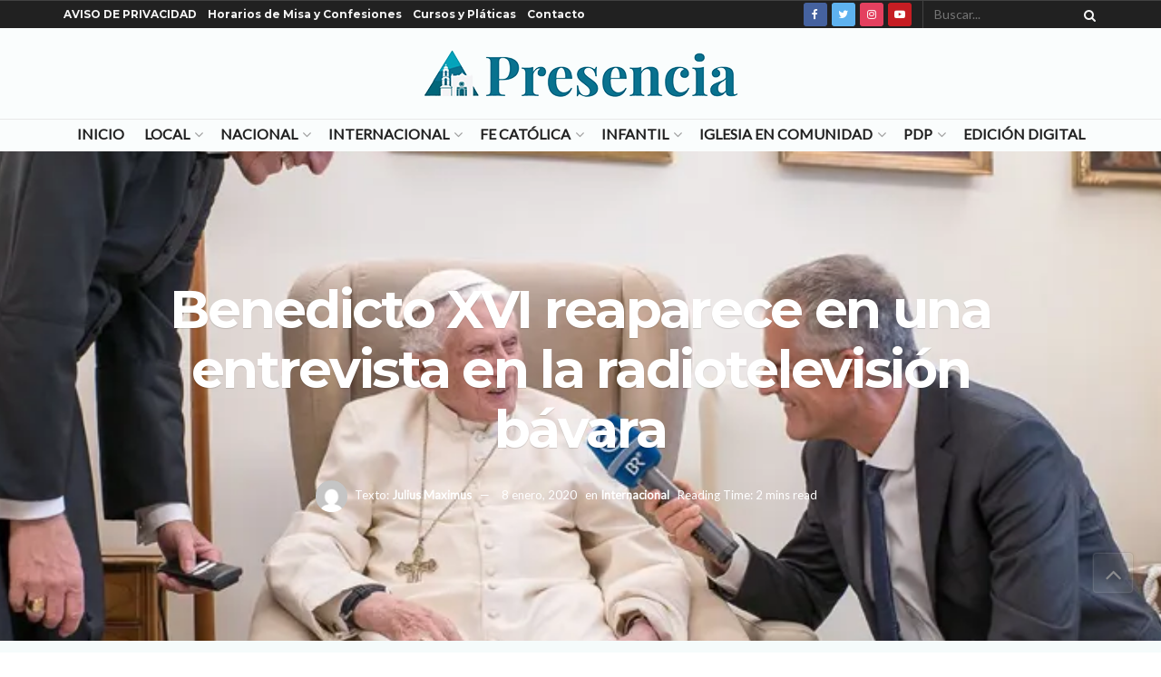

--- FILE ---
content_type: text/html; charset=UTF-8
request_url: https://presencia.digital/benedicto-xvi-reaparece-en-una-entrevista-en-la-radiotelevision-bavara
body_size: 48048
content:
<!doctype html>
<!--[if lt IE 7]> <html class="no-js lt-ie9 lt-ie8 lt-ie7" lang="es"> <![endif]-->
<!--[if IE 7]>    <html class="no-js lt-ie9 lt-ie8" lang="es"> <![endif]-->
<!--[if IE 8]>    <html class="no-js lt-ie9" lang="es"> <![endif]-->
<!--[if IE 9]>    <html class="no-js lt-ie10" lang="es"> <![endif]-->
<!--[if gt IE 8]><!--> <html class="no-js" lang="es"> <!--<![endif]-->
<head>
    <script async src="https://pagead2.googlesyndication.com/pagead/js/adsbygoogle.js?client=ca-pub-6808726136175086"
     crossorigin="anonymous"></script>
    <meta http-equiv="Content-Type" content="text/html; charset=UTF-8" />
    <meta name='viewport' content='width=device-width, initial-scale=1, user-scalable=yes' />
    <link rel="profile" href="https://gmpg.org/xfn/11" />
    <link rel="pingback" href="https://presencia.digital/xmlrpc.php" />
    <style id="jetpack-boost-critical-css">@media all{#jp-relatedposts{display:none;padding-top:1em;margin:1em 0;position:relative;clear:both}.jp-relatedposts::after{content:"";display:block;clear:both}#jp-relatedposts h3.jp-relatedposts-headline{margin:0 0 1em 0;display:inline-block;float:left;font-size:9pt;font-weight:700;font-family:inherit}#jp-relatedposts h3.jp-relatedposts-headline em::before{content:"";display:block;width:100%;min-width:30px;border-top:1px solid rgb(0 0 0/.2);margin-bottom:1em}#jp-relatedposts h3.jp-relatedposts-headline em{font-style:normal;font-weight:700}ul{box-sizing:border-box}.entry-content{counter-reset:footnotes}html :where(img[class*=wp-image-]){height:auto;max-width:100%}@font-face{font-family:FontAwesome;font-weight:400;font-style:normal}#likes-other-gravatars{display:none;position:absolute;padding:9px 12px 10px 12px;background-color:#fff;border:solid 1px #dcdcde;border-radius:4px;box-shadow:none;min-width:220px;max-height:240px;height:auto;overflow:auto;z-index:1000}#likes-other-gravatars *{line-height:normal}#likes-other-gravatars .likes-text{color:#101517;font-size:12px;font-weight:500;padding-bottom:8px}#likes-other-gravatars ul{margin:0;padding:0;text-indent:0;list-style-type:none}#likes-other-gravatars ul.wpl-avatars{overflow:auto;display:block;max-height:190px}.post-likes-widget-placeholder .button{display:none}@font-face{font-family:FontAwesome;font-weight:400;font-style:normal;font-display:swap}.fa{display:inline-block;font:normal normal normal 14px/1 FontAwesome;font-size:inherit;text-rendering:auto;-webkit-font-smoothing:antialiased;-moz-osx-font-smoothing:grayscale}.fa-search:before{content:""}.fa-close:before{content:""}.fa-lock:before{content:""}.fa-twitter:before{content:""}.fa-facebook:before{content:""}.fa-bars:before{content:""}.fa-angle-up:before{content:""}.fa-youtube-play:before{content:""}.fa-instagram:before{content:""}.fa-facebook-official:before{content:""}@font-face{font-family:jegicon;font-weight:400;font-style:normal;font-display:swap}[class^=jegicon-]:before{font-family:jegicon!important;font-style:normal!important;font-weight:400!important;font-variant:normal!important;text-transform:none!important;speak:none;line-height:1;-webkit-font-smoothing:antialiased;-moz-osx-font-smoothing:grayscale}.jegicon-cross:before{content:"d"}.mfp-hide{display:none!important}a,b,body,div,em,form,h1,h3,html,i,iframe,img,label,li,p,section,span,strong,ul{margin:0;padding:0;border:0;font-size:100%;font:inherit;vertical-align:baseline}section{display:block}body{line-height:1}ul{list-style:none}body{color:#53585c;background:#fff;font-family:Helvetica Neue,Helvetica,Roboto,Arial,sans-serif;font-size:14px;line-height:1.6em;-webkit-font-smoothing:antialiased;-moz-osx-font-smoothing:grayscale;overflow-anchor:none}body,html{height:100%;margin:0}a{color:#f70d28;text-decoration:none}img{vertical-align:middle}img{max-width:100%;-ms-interpolation-mode:bicubic;height:auto}button,input,label{font:inherit}[class*=jeg_] .fa{font-family:FontAwesome}.clearfix:after,.container:after,.jeg_popup_content:after,.row:after{content:"";display:table;clear:both}h1,h3{color:#212121;text-rendering:optimizeLegibility}h1{font-size:2.25em;margin:.67em 0 .5em;line-height:1.25;letter-spacing:-.02em}h3{font-size:1.563em;margin:1em 0 .5em;line-height:1.4}b,strong{font-weight:700}em,i{font-style:italic}p{margin:0 0 1.75em;text-rendering:optimizeLegibility}.jeg_boxed .jeg_main .jeg_container{overflow:hidden}@media (max-width:767px){.container{width:98%;width:calc(100% - 10px)}}@media (max-width:479px){.container{width:100%}}@media (min-width:768px){.container{max-width:750px}}@media (min-width:992px){.container{max-width:970px}}@media (min-width:1200px){.container{max-width:1170px}}.container{padding-right:15px;padding-left:15px;margin-right:auto;margin-left:auto}.row{margin-right:-15px;margin-left:-15px}*{box-sizing:border-box}.jeg_viewport{position:relative}.jeg_container{width:auto;margin:0 auto;padding:0}.jeg_boxed .jeg_main .jeg_container,.jeg_content{background:#fff}.jeg_content{padding:30px 0 40px}.post-ajax-overlay{position:absolute;top:0;left:0;right:0;bottom:0;background:#f5f5f5;display:none;z-index:5}.post-ajax-overlay .jnews_preloader_circle_outer{position:fixed;width:100%;top:50%;left:0;margin-left:170px}.post-ajax-overlay .jeg_preloader.dot{position:fixed;top:50%;margin-top:40px;margin-left:170px;left:50%}.post-ajax-overlay .jeg_preloader.square{position:fixed;top:50%;margin-top:0;left:50%;margin-left:170px}input:not([type=submit]){display:inline-block;background:#fff;border:1px solid #e0e0e0;border-radius:0;padding:7px 14px;height:40px;outline:0;font-size:14px;font-weight:300;margin:0;width:100%;max-width:100%;box-shadow:none}input[type=checkbox]{width:auto;height:auto;line-height:inherit;display:inline}.btn,.button,input[type=submit]{border:none;border-radius:0;background:#f70d28;color:#fff;padding:0 20px;line-height:40px;height:40px;display:inline-block;text-transform:uppercase;font-size:13px;font-weight:700;letter-spacing:1px;outline:0;-webkit-appearance:none}.jeg_header{position:relative}.jeg_header .container{height:100%}.jeg_nav_row{position:relative;-js-display:flex;display:-ms-flexbox;display:flex;-ms-flex-flow:row nowrap;flex-flow:row nowrap;-ms-flex-align:center;align-items:center;-ms-flex-pack:justify;justify-content:space-between;height:100%}.jeg_nav_grow{-ms-flex:1;flex:1}.jeg_nav_normal{-ms-flex:0 0 auto;flex:0 0 auto}.item_wrap{width:100%;display:inline-block;display:-ms-flexbox;display:flex;-ms-flex-flow:row wrap;flex-flow:row wrap;-ms-flex-align:center;align-items:center}.jeg_nav_left{margin-right:auto}.jeg_nav_right{margin-left:auto}.jeg_nav_center{margin:0 auto}.jeg_nav_alignleft{justify-content:flex-start}.jeg_nav_alignright{justify-content:flex-end}.jeg_nav_aligncenter{justify-content:center}.jeg_topbar{font-size:12px;color:#757575;position:relative;z-index:11;background:#f5f5f5;border-bottom:1px solid #e0e0e0;-webkit-font-smoothing:auto;-moz-osx-font-smoothing:auto}.jeg_topbar .jeg_nav_item{padding:0 12px;border-right:1px solid #e0e0e0}.jeg_topbar.dark{background:#212121;color:#f5f5f5;border-bottom-width:0}.jeg_topbar.dark .jeg_search_toggle,.jeg_topbar.dark .jeg_search_wrapper.jeg_search_no_expand .jeg_search_button,.jeg_topbar.dark .jeg_search_wrapper.jeg_search_no_expand .jeg_search_input{color:#f5f5f5}.jeg_topbar.dark,.jeg_topbar.dark .jeg_nav_item{border-color:hsla(0,0%,100%,.15)}.jeg_topbar .jeg_nav_item:last-child{border-right-width:0}.jeg_topbar .jeg_nav_row{height:34px;line-height:34px}.jeg_midbar{background-color:#fff;height:140px;position:relative;z-index:10;border-bottom:0 solid #e8e8e8}.jeg_midbar .jeg_nav_item{padding:0 14px}.jeg_navbar{background:#fff;position:relative;border-top:0 solid #e8e8e8;border-bottom:1px solid #e8e8e8;line-height:50px;z-index:9;box-sizing:content-box}.jeg_navbar .jeg_nav_item{padding:0 14px}.jeg_nav_item:first-child{padding-left:0}.jeg_nav_item:last-child{padding-right:0}.jeg_logo{position:relative}.site-title{margin:0;padding:0;line-height:1;font-size:60px;letter-spacing:-.02em}.jeg_mobile_logo .site-title{font-size:34px}.site-title a{display:block;color:#212121}.jeg_logo img{height:auto;image-rendering:optimizeQuality;display:block}.btn .fa{margin-right:2px;font-size:14px}.jeg_topbar .btn{height:26px;line-height:26px;font-size:11px;letter-spacing:.5px;font-weight:500;padding:0 10px}.jeg_topbar .socials_widget a{margin:0 5px 0 0}.jeg_topbar .socials_widget a .fa{width:26px;line-height:26px}.jeg_search_wrapper{position:relative}.jeg_search_wrapper .jeg_search_form{display:block;position:relative;line-height:normal;min-width:60%}.jeg_search_toggle{color:#212121;display:block;text-align:center}.jeg_topbar .jeg_search_toggle{font-size:14px;min-width:13px;color:inherit}.jeg_search_wrapper .jeg_search_input{width:100%;vertical-align:middle;height:40px;padding:.5em 30px .5em 14px}.jeg_search_wrapper .jeg_search_button{color:#212121;background:0 0;border:0;font-size:14px;outline:0;position:absolute;height:auto;min-height:unset;line-height:normal;top:0;bottom:0;right:0;padding:0 10px}.jeg_topbar .jeg_search_wrapper .jeg_search_form{display:block}.jeg_topbar .jeg_search_no_expand .jeg_search_input{line-height:34px;height:auto;padding:0 20px 0 0!important;border:0;background:0 0;box-shadow:none}.jeg_topbar .jeg_search_no_expand .jeg_search_button{color:#757575;width:auto;padding-right:0!important}.jeg_search_no_expand .jeg_search_toggle{display:none}.jeg_search_no_expand.square .jeg_search_input{border-radius:0}.jeg_search_hide{display:none}.jeg_search_result{opacity:0;visibility:hidden;position:absolute;top:100%;right:-4px;width:325px;background:#fff;border:1px solid #eee;padding:0;height:0;line-height:1;z-index:9;box-shadow:0 1px 4px rgba(0,0,0,.09)}.jeg_header .jeg_search_result{z-index:10}.jeg_search_no_expand .jeg_search_result{margin-top:0;opacity:1;visibility:visible;height:auto;min-width:100%;right:0}.jeg_search_result.with_result .search-all-button{overflow:hidden}.jeg_search_result .search-link{display:none;text-align:center;font-size:12px;padding:12px 15px;border-top:1px solid #eee}.jeg_search_result .search-link .fa{margin-right:5px}.jeg_search_result.with_result .search-all-button{display:block}.jeg_popup{position:relative;background:#fff;padding:35px;width:auto;max-width:380px;margin:20px auto}.jeg_popupform{text-align:center}.jeg_popupform .input_field{margin-bottom:1em}.jeg_popupform h3{font-size:22px;font-weight:700;margin-bottom:.5em}.jeg_popupform input:not([type=submit]){font-size:16px;height:48px;border-radius:3px;text-align:center}.jeg_popupform .button{font-size:16px;height:48px;border-radius:3px;text-transform:none;letter-spacing:normal;width:100%}.jeg_popupform .input_field.remember_me{text-align:left;margin:25px 0}.jeg_popupform .input_field.remember_me input[type=checkbox]{height:auto}.bottom_links{font-size:13px;text-align:left;color:#a0a0a0}.bottom_links .jeg_popuplink{float:right;font-weight:700}.bottom_links .forgot{float:left;color:#a0a0a0;font-weight:400}.jeg_menu>li{position:relative;float:left;text-align:left;padding-right:1.2em}.jeg_menu>li:last-child{padding-right:0}.jeg_topbar .jeg_menu>li>a{color:inherit}.jeg_menu li li{position:relative;line-height:20px}.jeg_menu a{display:block}.jeg_menu a{position:relative}.jeg_main_menu>li{margin:0;padding:0;list-style:none;float:left}.jeg_main_menu>li>a{color:#212121;display:block;position:relative;padding:0 16px;margin:0;font-size:1em;font-weight:700;line-height:50px;text-transform:uppercase;white-space:nowrap}.jeg_navbar_fitwidth .jeg_main_menu_wrapper{width:100%}.jeg_navbar_fitwidth .jeg_mainmenu_wrap{-ms-flex:1;flex:1}.jeg_navbar_fitwidth .jeg_main_menu{float:none;display:-ms-flexbox;display:flex;-ms-flex-wrap:wrap;flex-wrap:wrap;-ms-flex-align:start;align-items:flex-start}.jeg_navbar_fitwidth .jeg_main_menu>li{float:none;-ms-flex:1 1 auto;flex:1 1 auto}.jeg_navbar_fitwidth .jeg_main_menu>li>a{width:100%;text-align:center}.jeg_menu_style_1>li{padding-right:22px;line-height:50px}.jeg_menu_style_1>li:last-child{padding-right:0}.jeg_navbar_fitwidth .jeg_menu_style_1>li{line-height:50px;text-align:center}.jeg_navbar_fitwidth .jeg_menu_style_1>li>a{width:auto}.jeg_menu_style_1>li>a{display:inline-block;padding:6px 0;margin:0;line-height:normal}.jeg_menu_style_1>li>a:before{content:"";position:absolute;bottom:0;width:0;height:2px;background:#f70d28;opacity:0}.jeg_navbar_mobile_wrapper,.jeg_navbar_mobile_wrapper .sticky_blankspace{display:none}.jeg_topbar .jeg_menu>li{padding-right:12px}.jeg_topbar .jeg_menu>li:last-child{padding-right:0}.jeg_topbar,.jeg_topbar.dark{border-top-style:solid}.jeg_menu li.jeg_megamenu{position:static}.jeg_megamenu .sub-menu{background:#fff;position:absolute;display:none;top:100%;left:0;right:0;z-index:11;box-shadow:0 0 2px rgba(0,0,0,.1),0 20px 40px rgba(0,0,0,.18)}.jeg_megamenu .jeg_thumb{max-height:200px}.jeg_boxed .jeg_navbar_wrapper:not(.jeg_navbar_boxed) .jeg_megamenu .sub-menu{width:calc(100% + 90px);margin-left:-45px;margin-right:-45px}.jeg_newsfeed{display:table;table-layout:fixed;width:100%;min-height:192px}.sub-menu .jeg_newsfeed_subcat{display:table-cell;background:#f9f9f9;border-color:#eee;border-style:solid;border-right-width:1px;vertical-align:top;width:180px}ul.jeg_subcat_item{margin:20px 0}.jeg_newsfeed_subcat li{border-top:1px solid transparent;border-bottom:1px solid transparent}.jeg_newsfeed_subcat li a{display:block;color:#a0a0a0;font-size:12px;font-weight:700;text-transform:uppercase;padding:5px 20px}.jeg_newsfeed_subcat li.active{background:#fff;border-color:#eee;margin-right:-1px;padding-right:1px}.jeg_newsfeed_subcat li.active a{color:#212121;background:0 0!important}.jeg_newsfeed_list{display:table-cell;position:relative;overflow:hidden;padding:20px;width:100%;z-index:1}.jeg_newsfeed_list .jeg_newsfeed_container{opacity:0;height:0}.newsfeed_carousel{display:block;overflow:visible}.jeg_newsfeed .jeg_post_title{font-size:13px;margin:5px 0 0}.jeg_newsfeed_list .newsfeed_carousel{position:absolute;visibility:hidden}.newsfeed_overlay{background:#fff;width:100%;height:100%;position:absolute;top:0;left:0;opacity:1}.module-preloader,.newsfeed_preloader{position:absolute;top:0;bottom:0;left:0;right:0;margin:auto;width:16px;height:16px}.jeg_preloader span{height:16px;width:16px;background-color:#999;position:absolute;top:0;border-radius:100%}.jeg_preloader span:first-of-type{left:-22px}.jeg_preloader span:last-of-type{left:22px}.jeg_navbar_mobile{display:none;position:relative;background:#fff;box-shadow:0 2px 6px rgba(0,0,0,.1);top:0;transform:translateZ(0)}.jeg_navbar_mobile .container{width:100%;height:100%}.jeg_mobile_bottombar{border-style:solid;height:60px;line-height:60px}.jeg_mobile_bottombar .jeg_nav_item{padding:0 10px}.jeg_navbar_mobile .jeg_nav_left .jeg_nav_item:first-child{padding-left:0}.jeg_navbar_mobile .toggle_btn{color:#212121;font-size:22px;display:block}.jeg_mobile_logo a{display:block}.jeg_mobile_logo img{width:auto;max-height:40px;display:block}.jeg_aside_copyright{font-size:11px;color:#757575;letter-spacing:.5px}.jeg_aside_copyright a{color:inherit;border-bottom:1px solid #aaa}.jeg_aside_copyright p{margin-bottom:1.2em}.jeg_aside_copyright p:last-child{margin-bottom:0}.jeg_mobile_wrapper .jeg_search_no_expand .jeg_search_input{box-shadow:inset 0 2px 2px rgba(0,0,0,.05)}.jeg_mobile_wrapper .jeg_search_result{width:100%;border-left:0;border-right:0;right:0}.jeg_bg_overlay{content:"";display:block;position:fixed;width:100%;top:0;bottom:0;background:#000;background:linear-gradient(180deg,#000,#434343);opacity:0;z-index:9998;visibility:hidden}.jeg_mobile_wrapper{opacity:0;display:block;position:fixed;top:0;left:0;background:#fff;width:320px;height:100%;overflow-x:hidden;overflow-y:auto;z-index:9999;transform:translate3d(-100%,0,0)}.jeg_menu_close{position:fixed;top:15px;right:15px;padding:0;font-size:16px;color:#fff;opacity:0;visibility:hidden;transform:rotate(-90deg);z-index:9999}@media only screen and (min-width:1023px){.jeg_menu_close{font-size:20px;padding:20px}}.jeg_mobile_wrapper .nav_wrap{min-height:100%;display:flex;flex-direction:column;position:relative}.jeg_mobile_wrapper .nav_wrap:before{content:"";position:absolute;top:0;left:0;right:0;bottom:0;min-height:100%;z-index:-1}.jeg_mobile_wrapper .item_main{flex:1}.jeg_mobile_wrapper .item_bottom{-ms-flex-pack:end;justify-content:flex-end}.jeg_aside_item{display:block;padding:20px;border-bottom:1px solid #eee}.item_bottom .jeg_aside_item{padding:10px 20px;border-bottom:0}.item_bottom .jeg_aside_item:first-child{padding-top:20px}.item_bottom .jeg_aside_item:last-child{padding-bottom:20px}.jeg_aside_item:last-child{border-bottom:0}.jeg_aside_item:after{content:"";display:table;clear:both}.jeg_navbar_mobile_wrapper{position:relative;z-index:9}.jeg_mobile_menu li a{color:#212121;margin-bottom:15px;display:block;font-size:18px;line-height:1.444em;font-weight:700;position:relative}.dark .jeg_bg_overlay{background:#fff}.dark .jeg_mobile_wrapper{background-color:#212121;color:#f5f5f5}.dark .jeg_mobile_wrapper .jeg_search_result{background:rgba(0,0,0,.9);color:#f5f5f5;border:0}.dark .jeg_menu_close{color:#212121}.dark .jeg_aside_copyright,.dark .jeg_mobile_menu li a,.dark .jeg_mobile_wrapper .jeg_search_result .search-link{color:#f5f5f5}.dark .jeg_aside_copyright a{border-color:hsla(0,0%,100%,.8)}.dark .jeg_aside_item,.dark .jeg_search_result.with_result .search-all-button{border-color:hsla(0,0%,100%,.15)}.dark .jeg_mobile_wrapper .jeg_search_no_expand .jeg_search_input{background:hsla(0,0%,100%,.1);border:0}.dark .jeg_mobile_wrapper .jeg_search_no_expand .jeg_search_button,.dark .jeg_mobile_wrapper .jeg_search_no_expand .jeg_search_input{color:#fafafa}.dark .jeg_mobile_wrapper .jeg_search_no_expand .jeg_search_input::-webkit-input-placeholder{color:hsla(0,0%,100%,.75)}.dark .jeg_mobile_wrapper .jeg_search_no_expand .jeg_search_input:-moz-placeholder,.dark .jeg_mobile_wrapper .jeg_search_no_expand .jeg_search_input::-moz-placeholder{color:hsla(0,0%,100%,.75)}.dark .jeg_mobile_wrapper .jeg_search_no_expand .jeg_search_input:-ms-input-placeholder{color:hsla(0,0%,100%,.75)}.module-overlay{width:100%;height:100%;position:absolute;top:0;left:0;background:hsla(0,0%,100%,.9);display:none;z-index:5}.module-preloader{position:absolute;top:0;bottom:0;left:0;right:0;margin:auto;width:16px;height:16px}.jeg_post_meta .jeg_meta_author img{width:35px;border-radius:100%;margin-right:5px}.jeg_post_title{letter-spacing:-.02em}.jeg_post_title a{color:#212121}.jeg_post_excerpt{font-size:14px;line-height:1.6;margin-top:1em}.jeg_post_excerpt p{margin-bottom:1em}.jeg_post_excerpt p:last-of-type{margin-bottom:0}.jeg_post_meta{font-size:11px;text-transform:uppercase;color:#a0a0a0}.jeg_post_meta a{color:inherit;font-weight:700}.jeg_meta_date a{font-weight:400}.jeg_meta_author a{color:#f70d28}.jeg_post_meta>div{display:inline-block}.jeg_post_meta>div:not(:last-of-type){margin-right:1em}.jeg_thumb,.thumbnail-container{position:relative;overflow:hidden;z-index:0}.thumbnail-container{display:block;height:0;background:#f7f7f7;background-position:50%;background-size:cover}.thumbnail-container>img{position:absolute;top:0;bottom:0;left:0;width:100%;min-height:100%;color:#a0a0a0;z-index:-1}.size-500{padding-bottom:50%}.size-1000{padding-bottom:100%}.thumbnail-container.animate-lazy>img{opacity:0}.thumbnail-container:after{content:"";opacity:1;background:#f7f7f7 url(https://presencia.digital/wp-content/themes/jnews/assets/dist/image/preloader.gif);background-position:50%;background-size:cover;position:absolute;height:100%;top:0;left:0;right:0;bottom:0;z-index:-2}.navigation_overlay{position:relative;height:48px;display:none}.jeg_ad{text-align:center}.jnews_header_top_ads{position:relative;background:#f5f5f5;z-index:9999}.socials_widget a{display:inline-block;margin:0 10px 10px 0;text-decoration:none!important}.socials_widget a .fa{font-size:1em;display:inline-block;width:38px;line-height:36px;white-space:nowrap;color:#fff;text-align:center}.socials_widget .fa{font-size:16px}.socials_widget.rounded a .fa{border-radius:3px}.socials_widget span{display:inline-block;margin-left:.5em}.socials_widget a:last-child{margin-right:0}.socials_widget .jeg_facebook .fa{background:#45629f}.socials_widget .jeg_twitter .fa{background:#5eb2ef}.socials_widget .jeg_instagram .fa{background:#e4405f}.socials_widget .jeg_youtube .fa{background:#c61d23}.jeg_share_button{margin-bottom:30px}.jeg_share_button .fa{font-size:18px;color:#fff;line-height:inherit}.jeg_share_button .jeg_btn-facebook{background:#45629f}.jeg_share_button .jeg_btn-twitter{background:#5eb2ef}@media only screen and (min-width:1024px){.jeg_share_button.share-float{position:absolute!important;left:0;top:0;margin-bottom:0}}.alignnone{margin:5px 20px 1.25em 0}.alignright{float:right;margin:5px 0 20px 20px}.content-inner>*{padding-left:0;padding-right:0}.jscroll-to-top{position:fixed;right:30px;bottom:30px;-webkit-backface-visibility:hidden;visibility:hidden;opacity:0;transform:translate3d(0,30px,0);z-index:11}.jscroll-to-top>a{color:#a0a0a0;font-size:30px;display:block;width:46px;border-radius:5px;height:46px;line-height:44px;background:hsla(0,0%,71%,.15);border:1px solid rgba(0,0,0,.11);box-shadow:inset 0 0 0 1px hsla(0,0%,100%,.1),0 2px 6px rgba(0,0,0,.1);text-align:center;opacity:.8}@media only screen and (max-width:1024px){.jscroll-to-top{bottom:50px}}.jeg_footer_social .socials_widget span{text-transform:uppercase;font-weight:700}.jeg_social_icon_block a{margin-bottom:0!important}.preloader_type .jeg_preloader{display:none}.preloader_type{width:100%;height:100%;position:relative}.preloader_type.preloader_circle .jeg_preloader.circle,.preloader_type.preloader_dot .jeg_preloader.dot{display:block}.preloader_type.preloader_circle .jeg_preloader.circle{width:100%;height:100%}.jnews_preloader_circle_outer{position:absolute;width:100%;top:50%;margin-top:-30px}.jnews_preloader_circle_inner{margin:0 auto;font-size:15px;position:relative;text-indent:-9999em;border-top:.4em solid rgba(0,0,0,.2);border-right:.4em solid rgba(0,0,0,.2);border-bottom:.4em solid rgba(0,0,0,.2);border-left:.4em solid rgba(0,0,0,.6);transform:translateZ(0)}.jnews_preloader_circle_inner,.jnews_preloader_circle_inner:after{border-radius:50%;width:60px;height:60px}.jeg_square{display:inline-block;width:30px;height:30px;position:relative;border:4px solid #555;top:50%}.jeg_square_inner{vertical-align:top;display:inline-block;width:100%;background-color:#555}.g-recaptcha{margin-bottom:15px}.entry-header .jeg_post_title{color:#212121;font-weight:700;font-size:3em;line-height:1.15;margin:0 0 .4em;letter-spacing:-.04em}.entry-header{margin:0 0 30px}.entry-header .jeg_meta_container{position:relative}.entry-header .jeg_post_meta{font-size:13px;color:#a0a0a0;text-transform:none;display:block}.entry-header .jeg_meta_like{position:relative}.entry-header .jeg_post_meta_2 .jeg_meta_like_container{margin-left:15px;font-size:16px}.entry-header .jeg_meta_author+.jeg_meta_date:before{content:"—";margin-right:10px}.entry-header .meta_right{text-align:right;flex:1 0 auto;margin-left:auto}.entry-header .meta_left>div{display:inline-block}.entry-header .meta_left>div:not(:last-of-type){margin-right:6px}.entry-header .meta_right>div{display:inline-block;font-size:18px;margin-left:15px}.jeg_read_progress_wrapper .jeg_progress_container{height:4px;width:100%;display:block;position:fixed;bottom:0;z-index:99}.jeg_read_progress_wrapper .jeg_progress_container.top{top:0}.jeg_read_progress_wrapper .jeg_progress_container .progress-bar{background:#f70d28;width:0;display:block;height:inherit}.jeg_featured_big{position:relative;overflow:hidden;z-index:0}.jeg_fs_content{position:relative;height:540px}.jeg_featured_bg{background:#212121;background:#000;background:linear-gradient(180deg,#000 0,#545454)}.jeg_featured_bg,.jeg_featured_img{width:100%;height:100%;position:absolute;top:0;left:0}.jeg_featured_img{background-repeat:no-repeat;background-attachment:fixed;background-size:cover;background-position:50%;opacity:.4}.jeg_parallax .jeg_featured_img{background-position:50%0}.jeg_featured_big .entry-header{position:absolute;bottom:0;padding-bottom:5px;width:100%;z-index:2}.jeg_fs_content .jeg_post_meta{margin:20px 0 0}.jeg_featured_big .entry-header .jeg_post_meta,.jeg_featured_big .entry-header .jeg_post_meta a,.jeg_featured_big .entry-header .jeg_post_title,.jeg_featured_big a{color:#fff}.jeg_featured_big .entry-header .jeg_post_title{max-width:960px;font-size:58px}.entry-content{margin-bottom:30px;position:relative}.single .content-inner{color:#333;font-size:16px;line-height:1.625em;word-break:normal;-ms-word-wrap:break-word;word-wrap:break-word}.single .content-inner:after{content:"";display:table;clear:both}.entry-content h3{font-weight:500}.entry-content em{font-style:italic}.entry-content:after{clear:both;content:"";display:block}.content-inner p{margin:0 0 1.25em}@media screen and (min-width:1024px){.jeg_single_narrow .content-inner>*,.jeg_single_narrow .jeg_inner_content>*{width:768px;margin-left:auto;margin-right:auto}.jeg_single_narrow .entry-content{max-width:100%}.jeg_single_narrow .jeg_inner_content{padding-left:15px;padding-right:15px}}@media only screen and (min-width:1024px){.jeg_single_narrow .jeg_share_button.share-float{margin-left:-90px}}.jeg_single_tpl_5 .jeg_featured_big .entry-header{text-align:center;bottom:50%;padding-bottom:0;margin-bottom:0;transform:translateY(50%)}.jeg_single_tpl_5 .jeg_featured_big .jeg_post_title{margin-left:auto;margin-right:auto;text-shadow:0 1px 1px rgba(0,0,0,.15)}.jeg_single_tpl_5 .jeg_featured_big .entry-header .meta_right{float:none}.jeg_single_tpl_5 .jeg_featured_big .entry-header .meta_right>div{font-size:inherit}.jeg_popup_post{display:block;position:fixed;background:#fff;width:300px;bottom:150px;right:15px;z-index:4;border-radius:3px;box-shadow:0 0 1px rgba(0,0,0,.2),0 2px 20px rgba(0,0,0,.15);padding:5px 20px 15px 15px;opacity:0;visibility:hidden}.jeg_popup_post .caption{color:#fff;font-size:11px;text-transform:uppercase;letter-spacing:1px;font-weight:700;position:absolute;right:0;bottom:0;line-height:1;padding:3px 5px;background:#f70d28}.jeg_popup_content{margin-top:15px}.jeg_popup_content:nth-child(2){margin-top:10px}.jeg_popup_content .jeg_thumb{float:left;margin-right:10px;width:60px}.jeg_popup_content .post-title{font-size:14px;margin:0}.jeg_popup_content .post-title a{color:inherit}.jeg_popup_close{color:#949494;position:absolute;right:0;top:0;width:25px;height:25px;line-height:25px;font-size:12px;text-align:center}@media only screen and (max-width:1024px){.entry-header .jeg_post_title{font-size:2.4em}.jeg_featured_big .entry-header .jeg_post_title{font-size:3em}.entry-content h3{font-size:1.35em}.jeg_single_narrow .jeg_main_content{margin-top:0}.jeg_single_narrow .jeg_share_button.share-float{margin-left:10px}.jeg_featured_img{background-attachment:inherit}.jeg_parallax .jeg_featured_img{background-position:50%!important;background-size:cover}.alignright{max-width:265px}}@media only screen and (max-width:768px){.entry-header .jeg_post_title{font-size:2.4em!important;line-height:1.15!important}.entry-header,.jeg_share_button{margin-bottom:20px}.entry-content p{margin-bottom:1em}.jeg_read_progress_wrapper .jeg_progress_container{z-index:999999}}@media only screen and (min-width:768px) and (max-width:1023px){.jeg_featured_big .entry-header .jeg_post_title{font-size:40px!important}.jeg_single_narrow .jeg_main_content{width:100%;padding:0 15px}.jeg_single_narrow .jeg_share_button.share-float{margin-left:0}}@media only screen and (max-width:767px){.entry-header .jeg_post_title{font-size:32px!important}.entry-header .meta_right>div{font-size:16px}.jeg_single_narrow .jeg_main_content{width:100%;padding:0 15px}.jeg_single_narrow .jeg_share_button.share-float{margin-left:0}}@media only screen and (max-width:568px){.entry-header .jeg_meta_category,.entry-header .jeg_meta_like{display:none!important}}@media only screen and (max-width:480px){.entry-header,.jeg_share_button{margin-bottom:15px}.jeg_share_button.share-float{margin-bottom:0}.entry-header .jeg_meta_category,.entry-header .jeg_meta_like{display:none!important}}@media only screen and (max-width:320px){.jeg_featured_big .jeg_meta_category,.jeg_featured_big .meta_right{display:none}}@media only screen and (min-width:1281px){.jeg_boxed:not(.jeg_sidecontent) .jeg_viewport{max-width:1230px;margin:0 auto}}@media only screen and (max-width:1024px){.jeg_header{display:none}.jeg_navbar_mobile,.jeg_navbar_mobile_wrapper{display:block}.jeg_navbar_mobile_wrapper{display:block}.jeg_footer_social .socials_widget span{font-size:11px;letter-spacing:1px}}@media only screen and (max-width:768px){.jeg_footer_social .socials_widget span{display:none}}@media only screen and (min-width:768px) and (max-width:1023px){.jeg_share_button .fa{font-size:14px}.alignright{max-width:300px}}@media only screen and (max-width:767px){.jeg_content{padding:20px 0 30px}}@media only screen and (max-width:568px){.jeg_share_button .fa{font-size:18px}.alignright{float:none;max-width:100%!important;margin-left:auto;margin-right:auto}}@media only screen and (max-width:480px){.jeg_meta_author img{width:25px}.jeg_share_button .fa{font-size:14px}}@media only screen and (max-width:320px){.jeg_mobile_wrapper{width:275px}.jeg_mobile_menu li a{font-size:16px;margin-bottom:12px}}@media only screen and (min-width:768px) and (max-width:1023px){.jeg_post_meta{font-size:10px}.jeg_post_excerpt{font-size:12px}}@media only screen and (max-width:480px){.jeg_post_meta{font-size:10px;text-rendering:auto}.jeg_post_excerpt{margin-top:5px}.jeg_postblock_4 .jeg_post_excerpt{display:none}}.jeg_main_menu>li>a{font-size:16px}.jeg_post_meta{color:inherit}.sd-content ul li a.sd-button>span,.sd-social-icon-text .sd-content ul li a.sd-button>span{line-height:23px;margin-left:6px}.selectShare-inner{position:absolute;display:none;z-index:1000;top:0;left:0}.select_share.jeg_share_button{position:relative;background:#fff;border-radius:5px;padding:0 5px;margin:0;-webkit-box-shadow:0 3px 15px 1px rgb(0 0 0/.2);box-shadow:0 3px 15px 1px rgb(0 0 0/.2)}.selectShare-arrowClip{position:absolute;bottom:-10px;left:50%;clip:rect(10px 20px 20px 0);margin-left:-10px}.selectShare-arrowClip .selectShare-arrow{display:block;width:20px;height:20px;background-color:#fff;-webkit-transform:rotate(45deg) scale(.5);transform:rotate(45deg) scale(.5)}.select_share.jeg_share_button button{opacity:.75;display:inline-block;width:44px;max-width:44px;height:38px;line-height:38px;white-space:nowrap;padding:0 10px;color:#fff;outline:0;background:0 0;margin:0;border:none;border-radius:0;text-align:center;-webkit-backface-visibility:hidden;backface-visibility:hidden}.select_share.jeg_share_button button i.fa{color:#000}}</style><title>Benedicto XVI reaparece en una entrevista en la radiotelevisión bávara</title>
<meta name='robots' content='max-image-preview:large' />
<meta property="og:type" content="article">
<meta property="og:title" content="Benedicto XVI reaparece en una entrevista en la radiotelevisión bávara">
<meta property="og:site_name" content="Presencia. Digital">
<meta property="og:description" content="Vida Nueva DIgital A sus 92 años y después de 6 años de su renuncia como Papa, Benedicto XVI ha">
<meta property="og:url" content="https://presencia.digital/benedicto-xvi-reaparece-en-una-entrevista-en-la-radiotelevision-bavara">
<meta property="og:locale" content="es_ES">
<meta property="og:image" content="https://i0.wp.com/presencia.digital/wp-content/uploads/2020/01/BENEDICTO-XVI-2020.jpg?fit=1280%2C403&amp;ssl=1">
<meta property="og:image:height" content="403">
<meta property="og:image:width" content="1280">
<meta property="article:published_time" content="2020-01-08T19:29:02+00:00">
<meta property="article:modified_time" content="2020-01-08T19:29:02+00:00">
<meta property="article:author" content="https://www.facebook.com/CentroDifusionTeologica">
<meta property="article:section" content="Internacional">
<meta name="twitter:card" content="summary_large_image">
<meta name="twitter:title" content="Benedicto XVI reaparece en una entrevista en la radiotelevisión bávara">
<meta name="twitter:description" content="Vida Nueva DIgital A sus 92 años y después de 6 años de su renuncia como Papa, Benedicto XVI ha">
<meta name="twitter:url" content="https://presencia.digital/benedicto-xvi-reaparece-en-una-entrevista-en-la-radiotelevision-bavara">
<meta name="twitter:site" content="https://www.idteologia.org/acerca-del-autor/">
<meta name="twitter:image:src" content="https://i0.wp.com/presencia.digital/wp-content/uploads/2020/01/BENEDICTO-XVI-2020.jpg?fit=1280%2C403&amp;ssl=1">
<meta name="twitter:image:width" content="1280">
<meta name="twitter:image:height" content="403">
			<script type="text/javascript">
              var jnews_ajax_url = '/?ajax-request=jnews'
			</script>
			<script type="text/javascript">;window.jnews=window.jnews||{},window.jnews.library=window.jnews.library||{},window.jnews.library=function(){"use strict";var t=this;t.win=window,t.doc=document,t.globalBody=t.doc.getElementsByTagName("body")[0],t.globalBody=t.globalBody?t.globalBody:t.doc,t.win.jnewsDataStorage=t.win.jnewsDataStorage||{_storage:new WeakMap,put:function(t,e,n){this._storage.has(t)||this._storage.set(t,new Map),this._storage.get(t).set(e,n)},get:function(t,e){return this._storage.get(t).get(e)},has:function(t,e){return this._storage.has(t)&&this._storage.get(t).has(e)},remove:function(t,e){var n=this._storage.get(t).delete(e);return 0===!this._storage.get(t).size&&this._storage.delete(t),n}},t.windowWidth=function(){return t.win.innerWidth||t.docEl.clientWidth||t.globalBody.clientWidth},t.windowHeight=function(){return t.win.innerHeight||t.docEl.clientHeight||t.globalBody.clientHeight},t.requestAnimationFrame=t.win.requestAnimationFrame||t.win.webkitRequestAnimationFrame||t.win.mozRequestAnimationFrame||t.win.msRequestAnimationFrame||window.oRequestAnimationFrame||function(t){return setTimeout(t,1e3/60)},t.cancelAnimationFrame=t.win.cancelAnimationFrame||t.win.webkitCancelAnimationFrame||t.win.webkitCancelRequestAnimationFrame||t.win.mozCancelAnimationFrame||t.win.msCancelRequestAnimationFrame||t.win.oCancelRequestAnimationFrame||function(t){clearTimeout(t)},t.classListSupport="classList"in document.createElement("_"),t.hasClass=t.classListSupport?function(t,e){return t.classList.contains(e)}:function(t,e){return t.className.indexOf(e)>=0},t.addClass=t.classListSupport?function(e,n){t.hasClass(e,n)||e.classList.add(n)}:function(e,n){t.hasClass(e,n)||(e.className+=" "+n)},t.removeClass=t.classListSupport?function(e,n){t.hasClass(e,n)&&e.classList.remove(n)}:function(e,n){t.hasClass(e,n)&&(e.className=e.className.replace(n,""))},t.objKeys=function(t){var e=[];for(var n in t)Object.prototype.hasOwnProperty.call(t,n)&&e.push(n);return e},t.isObjectSame=function(t,e){var n=!0;return JSON.stringify(t)!==JSON.stringify(e)&&(n=!1),n},t.extend=function(){for(var t,e,n,i=arguments[0]||{},o=1,a=arguments.length;o<a;o++)if(null!==(t=arguments[o]))for(e in t)i!==(n=t[e])&&void 0!==n&&(i[e]=n);return i},t.dataStorage=t.win.jnewsDataStorage,t.isVisible=function(t){return 0!==t.offsetWidth&&0!==t.offsetHeight||t.getBoundingClientRect().length},t.getHeight=function(t){return t.offsetHeight||t.clientHeight||t.getBoundingClientRect().height},t.getWidth=function(t){return t.offsetWidth||t.clientWidth||t.getBoundingClientRect().width},t.supportsPassive=!1;try{var e=Object.defineProperty({},"passive",{get:function(){t.supportsPassive=!0}});"createEvent"in t.doc?t.win.addEventListener("test",null,e):"fireEvent"in t.doc&&t.win.attachEvent("test",null)}catch(t){}t.passiveOption=!!t.supportsPassive&&{passive:!0},t.addEvents=function(e,n,i){for(var o in n){var a=["touchstart","touchmove"].indexOf(o)>=0&&!i&&t.passiveOption;"createEvent"in t.doc?e.addEventListener(o,n[o],a):"fireEvent"in t.doc&&e.attachEvent("on"+o,n[o])}},t.removeEvents=function(e,n){for(var i in n)"createEvent"in t.doc?e.removeEventListener(i,n[i]):"fireEvent"in t.doc&&e.detachEvent("on"+i,n[i])},t.triggerEvents=function(e,n,i){var o;i=i||{detail:null};return"createEvent"in t.doc?(!(o=t.doc.createEvent("CustomEvent")||new CustomEvent(n)).initCustomEvent||o.initCustomEvent(n,!0,!1,i),void e.dispatchEvent(o)):"fireEvent"in t.doc?((o=t.doc.createEventObject()).eventType=n,void e.fireEvent("on"+o.eventType,o)):void 0},t.getParents=function(e,n){void 0===n&&(n=t.doc);for(var i=[],o=e.parentNode,a=!1;!a;)if(o){var s=o;s.querySelectorAll(n).length?a=!0:(i.push(s),o=s.parentNode)}else i=[],a=!0;return i},t.forEach=function(t,e,n){for(var i=0,o=t.length;i<o;i++)e.call(n,t[i],i)},t.getText=function(t){return t.innerText||t.textContent},t.setText=function(t,e){var n="object"==typeof e?e.innerText||e.textContent:e;t.innerText&&(t.innerText=n),t.textContent&&(t.textContent=n)},t.httpBuildQuery=function(e){return t.objKeys(e).reduce(function e(n){var i=arguments.length>1&&void 0!==arguments[1]?arguments[1]:null;return function(o,a){var s=n[a];a=encodeURIComponent(a);var r=i?"".concat(i,"[").concat(a,"]"):a;return null==s||"function"==typeof s?(o.push("".concat(r,"=")),o):["number","boolean","string"].includes(typeof s)?(o.push("".concat(r,"=").concat(encodeURIComponent(s))),o):(o.push(t.objKeys(s).reduce(e(s,r),[]).join("&")),o)}}(e),[]).join("&")},t.scrollTo=function(e,n,i){function o(t,e,n){this.start=this.position(),this.change=t-this.start,this.currentTime=0,this.increment=20,this.duration=void 0===n?500:n,this.callback=e,this.finish=!1,this.animateScroll()}return Math.easeInOutQuad=function(t,e,n,i){return(t/=i/2)<1?n/2*t*t+e:-n/2*(--t*(t-2)-1)+e},o.prototype.stop=function(){this.finish=!0},o.prototype.move=function(e){t.doc.documentElement.scrollTop=e,t.globalBody.parentNode.scrollTop=e,t.globalBody.scrollTop=e},o.prototype.position=function(){return t.doc.documentElement.scrollTop||t.globalBody.parentNode.scrollTop||t.globalBody.scrollTop},o.prototype.animateScroll=function(){this.currentTime+=this.increment;var e=Math.easeInOutQuad(this.currentTime,this.start,this.change,this.duration);this.move(e),this.currentTime<this.duration&&!this.finish?t.requestAnimationFrame.call(t.win,this.animateScroll.bind(this)):this.callback&&"function"==typeof this.callback&&this.callback()},new o(e,n,i)},t.unwrap=function(e){var n,i=e;t.forEach(e,(function(t,e){n?n+=t:n=t})),i.replaceWith(n)},t.performance={start:function(t){performance.mark(t+"Start")},stop:function(t){performance.mark(t+"End"),performance.measure(t,t+"Start",t+"End")}},t.fps=function(){var e=0,n=0,i=0;!function(){var o=e=0,a=0,s=0,r=document.getElementById("fpsTable"),c=function(e){void 0===document.getElementsByTagName("body")[0]?t.requestAnimationFrame.call(t.win,(function(){c(e)})):document.getElementsByTagName("body")[0].appendChild(e)};null===r&&((r=document.createElement("div")).style.position="fixed",r.style.top="120px",r.style.left="10px",r.style.width="100px",r.style.height="20px",r.style.border="1px solid black",r.style.fontSize="11px",r.style.zIndex="100000",r.style.backgroundColor="white",r.id="fpsTable",c(r));var l=function(){i++,n=Date.now(),(a=(i/(s=(n-e)/1e3)).toPrecision(2))!=o&&(o=a,r.innerHTML=o+"fps"),1<s&&(e=n,i=0),t.requestAnimationFrame.call(t.win,l)};l()}()},t.instr=function(t,e){for(var n=0;n<e.length;n++)if(-1!==t.toLowerCase().indexOf(e[n].toLowerCase()))return!0},t.winLoad=function(e,n){function i(i){if("complete"===t.doc.readyState||"interactive"===t.doc.readyState)return!i||n?setTimeout(e,n||1):e(i),1}i()||t.addEvents(t.win,{load:i})},t.docReady=function(e,n){function i(i){if("complete"===t.doc.readyState||"interactive"===t.doc.readyState)return!i||n?setTimeout(e,n||1):e(i),1}i()||t.addEvents(t.doc,{DOMContentLoaded:i})},t.fireOnce=function(){t.docReady((function(){t.assets=t.assets||[],t.assets.length&&(t.boot(),t.load_assets())}),50)},t.boot=function(){t.length&&t.doc.querySelectorAll("style[media]").forEach((function(t){"not all"==t.getAttribute("media")&&t.removeAttribute("media")}))},t.create_js=function(e,n){var i=t.doc.createElement("script");switch(i.setAttribute("src",e),n){case"defer":i.setAttribute("defer",!0);break;case"async":i.setAttribute("async",!0);break;case"deferasync":i.setAttribute("defer",!0),i.setAttribute("async",!0)}t.globalBody.appendChild(i)},t.load_assets=function(){"object"==typeof t.assets&&t.forEach(t.assets.slice(0),(function(e,n){var i="";e.defer&&(i+="defer"),e.async&&(i+="async"),t.create_js(e.url,i);var o=t.assets.indexOf(e);o>-1&&t.assets.splice(o,1)})),t.assets=jnewsoption.au_scripts=window.jnewsads=[]},t.docReady((function(){t.globalBody=t.globalBody==t.doc?t.doc.getElementsByTagName("body")[0]:t.globalBody,t.globalBody=t.globalBody?t.globalBody:t.doc}))},window.jnews.library=new window.jnews.library;</script><link rel='dns-prefetch' href='//www.googletagmanager.com' />
<link rel='dns-prefetch' href='//stats.wp.com' />
<link rel='dns-prefetch' href='//fonts.googleapis.com' />
<link rel='dns-prefetch' href='//widgets.wp.com' />
<link rel='dns-prefetch' href='//s0.wp.com' />
<link rel='dns-prefetch' href='//0.gravatar.com' />
<link rel='dns-prefetch' href='//1.gravatar.com' />
<link rel='dns-prefetch' href='//2.gravatar.com' />
<link rel='preconnect' href='//i0.wp.com' />
<link rel='preconnect' href='//c0.wp.com' />
<link rel='preconnect' href='https://fonts.gstatic.com' />
<link rel="alternate" type="application/rss+xml" title="Presencia. Digital &raquo; Feed" href="https://presencia.digital/feed" />
<link rel="alternate" title="oEmbed (JSON)" type="application/json+oembed" href="https://presencia.digital/wp-json/oembed/1.0/embed?url=https%3A%2F%2Fpresencia.digital%2Fbenedicto-xvi-reaparece-en-una-entrevista-en-la-radiotelevision-bavara" />
<link rel="alternate" title="oEmbed (XML)" type="text/xml+oembed" href="https://presencia.digital/wp-json/oembed/1.0/embed?url=https%3A%2F%2Fpresencia.digital%2Fbenedicto-xvi-reaparece-en-una-entrevista-en-la-radiotelevision-bavara&#038;format=xml" />
		<style>
			.lazyload,
			.lazyloading {
				max-width: 100%;
			}
		</style>
		<noscript><link rel='stylesheet' id='all-css-2056faf71fa8305703ec4b0e9b371927' href='https://presencia.digital/wp-content/boost-cache/static/2c7758c74f.min.css' type='text/css' media='all' /></noscript><link data-media="all" onload="this.media=this.dataset.media; delete this.dataset.media; this.removeAttribute( &apos;onload&apos; );" rel='stylesheet' id='all-css-2056faf71fa8305703ec4b0e9b371927' href='https://presencia.digital/wp-content/boost-cache/static/2c7758c74f.min.css' type='text/css' media="not all" />
<style id='wp-img-auto-sizes-contain-inline-css'>
img:is([sizes=auto i],[sizes^="auto," i]){contain-intrinsic-size:3000px 1500px}
/*# sourceURL=wp-img-auto-sizes-contain-inline-css */
</style>
<style id='wp-emoji-styles-inline-css'>

	img.wp-smiley, img.emoji {
		display: inline !important;
		border: none !important;
		box-shadow: none !important;
		height: 1em !important;
		width: 1em !important;
		margin: 0 0.07em !important;
		vertical-align: -0.1em !important;
		background: none !important;
		padding: 0 !important;
	}
/*# sourceURL=wp-emoji-styles-inline-css */
</style>
<style id='wp-block-library-inline-css'>
:root{--wp-block-synced-color:#7a00df;--wp-block-synced-color--rgb:122,0,223;--wp-bound-block-color:var(--wp-block-synced-color);--wp-editor-canvas-background:#ddd;--wp-admin-theme-color:#007cba;--wp-admin-theme-color--rgb:0,124,186;--wp-admin-theme-color-darker-10:#006ba1;--wp-admin-theme-color-darker-10--rgb:0,107,160.5;--wp-admin-theme-color-darker-20:#005a87;--wp-admin-theme-color-darker-20--rgb:0,90,135;--wp-admin-border-width-focus:2px}@media (min-resolution:192dpi){:root{--wp-admin-border-width-focus:1.5px}}.wp-element-button{cursor:pointer}:root .has-very-light-gray-background-color{background-color:#eee}:root .has-very-dark-gray-background-color{background-color:#313131}:root .has-very-light-gray-color{color:#eee}:root .has-very-dark-gray-color{color:#313131}:root .has-vivid-green-cyan-to-vivid-cyan-blue-gradient-background{background:linear-gradient(135deg,#00d084,#0693e3)}:root .has-purple-crush-gradient-background{background:linear-gradient(135deg,#34e2e4,#4721fb 50%,#ab1dfe)}:root .has-hazy-dawn-gradient-background{background:linear-gradient(135deg,#faaca8,#dad0ec)}:root .has-subdued-olive-gradient-background{background:linear-gradient(135deg,#fafae1,#67a671)}:root .has-atomic-cream-gradient-background{background:linear-gradient(135deg,#fdd79a,#004a59)}:root .has-nightshade-gradient-background{background:linear-gradient(135deg,#330968,#31cdcf)}:root .has-midnight-gradient-background{background:linear-gradient(135deg,#020381,#2874fc)}:root{--wp--preset--font-size--normal:16px;--wp--preset--font-size--huge:42px}.has-regular-font-size{font-size:1em}.has-larger-font-size{font-size:2.625em}.has-normal-font-size{font-size:var(--wp--preset--font-size--normal)}.has-huge-font-size{font-size:var(--wp--preset--font-size--huge)}.has-text-align-center{text-align:center}.has-text-align-left{text-align:left}.has-text-align-right{text-align:right}.has-fit-text{white-space:nowrap!important}#end-resizable-editor-section{display:none}.aligncenter{clear:both}.items-justified-left{justify-content:flex-start}.items-justified-center{justify-content:center}.items-justified-right{justify-content:flex-end}.items-justified-space-between{justify-content:space-between}.screen-reader-text{border:0;clip-path:inset(50%);height:1px;margin:-1px;overflow:hidden;padding:0;position:absolute;width:1px;word-wrap:normal!important}.screen-reader-text:focus{background-color:#ddd;clip-path:none;color:#444;display:block;font-size:1em;height:auto;left:5px;line-height:normal;padding:15px 23px 14px;text-decoration:none;top:5px;width:auto;z-index:100000}html :where(.has-border-color){border-style:solid}html :where([style*=border-top-color]){border-top-style:solid}html :where([style*=border-right-color]){border-right-style:solid}html :where([style*=border-bottom-color]){border-bottom-style:solid}html :where([style*=border-left-color]){border-left-style:solid}html :where([style*=border-width]){border-style:solid}html :where([style*=border-top-width]){border-top-style:solid}html :where([style*=border-right-width]){border-right-style:solid}html :where([style*=border-bottom-width]){border-bottom-style:solid}html :where([style*=border-left-width]){border-left-style:solid}html :where(img[class*=wp-image-]){height:auto;max-width:100%}:where(figure){margin:0 0 1em}html :where(.is-position-sticky){--wp-admin--admin-bar--position-offset:var(--wp-admin--admin-bar--height,0px)}@media screen and (max-width:600px){html :where(.is-position-sticky){--wp-admin--admin-bar--position-offset:0px}}

/*# sourceURL=wp-block-library-inline-css */
</style><style id='global-styles-inline-css'>
:root{--wp--preset--aspect-ratio--square: 1;--wp--preset--aspect-ratio--4-3: 4/3;--wp--preset--aspect-ratio--3-4: 3/4;--wp--preset--aspect-ratio--3-2: 3/2;--wp--preset--aspect-ratio--2-3: 2/3;--wp--preset--aspect-ratio--16-9: 16/9;--wp--preset--aspect-ratio--9-16: 9/16;--wp--preset--color--black: #000000;--wp--preset--color--cyan-bluish-gray: #abb8c3;--wp--preset--color--white: #ffffff;--wp--preset--color--pale-pink: #f78da7;--wp--preset--color--vivid-red: #cf2e2e;--wp--preset--color--luminous-vivid-orange: #ff6900;--wp--preset--color--luminous-vivid-amber: #fcb900;--wp--preset--color--light-green-cyan: #7bdcb5;--wp--preset--color--vivid-green-cyan: #00d084;--wp--preset--color--pale-cyan-blue: #8ed1fc;--wp--preset--color--vivid-cyan-blue: #0693e3;--wp--preset--color--vivid-purple: #9b51e0;--wp--preset--gradient--vivid-cyan-blue-to-vivid-purple: linear-gradient(135deg,rgb(6,147,227) 0%,rgb(155,81,224) 100%);--wp--preset--gradient--light-green-cyan-to-vivid-green-cyan: linear-gradient(135deg,rgb(122,220,180) 0%,rgb(0,208,130) 100%);--wp--preset--gradient--luminous-vivid-amber-to-luminous-vivid-orange: linear-gradient(135deg,rgb(252,185,0) 0%,rgb(255,105,0) 100%);--wp--preset--gradient--luminous-vivid-orange-to-vivid-red: linear-gradient(135deg,rgb(255,105,0) 0%,rgb(207,46,46) 100%);--wp--preset--gradient--very-light-gray-to-cyan-bluish-gray: linear-gradient(135deg,rgb(238,238,238) 0%,rgb(169,184,195) 100%);--wp--preset--gradient--cool-to-warm-spectrum: linear-gradient(135deg,rgb(74,234,220) 0%,rgb(151,120,209) 20%,rgb(207,42,186) 40%,rgb(238,44,130) 60%,rgb(251,105,98) 80%,rgb(254,248,76) 100%);--wp--preset--gradient--blush-light-purple: linear-gradient(135deg,rgb(255,206,236) 0%,rgb(152,150,240) 100%);--wp--preset--gradient--blush-bordeaux: linear-gradient(135deg,rgb(254,205,165) 0%,rgb(254,45,45) 50%,rgb(107,0,62) 100%);--wp--preset--gradient--luminous-dusk: linear-gradient(135deg,rgb(255,203,112) 0%,rgb(199,81,192) 50%,rgb(65,88,208) 100%);--wp--preset--gradient--pale-ocean: linear-gradient(135deg,rgb(255,245,203) 0%,rgb(182,227,212) 50%,rgb(51,167,181) 100%);--wp--preset--gradient--electric-grass: linear-gradient(135deg,rgb(202,248,128) 0%,rgb(113,206,126) 100%);--wp--preset--gradient--midnight: linear-gradient(135deg,rgb(2,3,129) 0%,rgb(40,116,252) 100%);--wp--preset--font-size--small: 13px;--wp--preset--font-size--medium: 20px;--wp--preset--font-size--large: 36px;--wp--preset--font-size--x-large: 42px;--wp--preset--spacing--20: 0.44rem;--wp--preset--spacing--30: 0.67rem;--wp--preset--spacing--40: 1rem;--wp--preset--spacing--50: 1.5rem;--wp--preset--spacing--60: 2.25rem;--wp--preset--spacing--70: 3.38rem;--wp--preset--spacing--80: 5.06rem;--wp--preset--shadow--natural: 6px 6px 9px rgba(0, 0, 0, 0.2);--wp--preset--shadow--deep: 12px 12px 50px rgba(0, 0, 0, 0.4);--wp--preset--shadow--sharp: 6px 6px 0px rgba(0, 0, 0, 0.2);--wp--preset--shadow--outlined: 6px 6px 0px -3px rgb(255, 255, 255), 6px 6px rgb(0, 0, 0);--wp--preset--shadow--crisp: 6px 6px 0px rgb(0, 0, 0);}:where(.is-layout-flex){gap: 0.5em;}:where(.is-layout-grid){gap: 0.5em;}body .is-layout-flex{display: flex;}.is-layout-flex{flex-wrap: wrap;align-items: center;}.is-layout-flex > :is(*, div){margin: 0;}body .is-layout-grid{display: grid;}.is-layout-grid > :is(*, div){margin: 0;}:where(.wp-block-columns.is-layout-flex){gap: 2em;}:where(.wp-block-columns.is-layout-grid){gap: 2em;}:where(.wp-block-post-template.is-layout-flex){gap: 1.25em;}:where(.wp-block-post-template.is-layout-grid){gap: 1.25em;}.has-black-color{color: var(--wp--preset--color--black) !important;}.has-cyan-bluish-gray-color{color: var(--wp--preset--color--cyan-bluish-gray) !important;}.has-white-color{color: var(--wp--preset--color--white) !important;}.has-pale-pink-color{color: var(--wp--preset--color--pale-pink) !important;}.has-vivid-red-color{color: var(--wp--preset--color--vivid-red) !important;}.has-luminous-vivid-orange-color{color: var(--wp--preset--color--luminous-vivid-orange) !important;}.has-luminous-vivid-amber-color{color: var(--wp--preset--color--luminous-vivid-amber) !important;}.has-light-green-cyan-color{color: var(--wp--preset--color--light-green-cyan) !important;}.has-vivid-green-cyan-color{color: var(--wp--preset--color--vivid-green-cyan) !important;}.has-pale-cyan-blue-color{color: var(--wp--preset--color--pale-cyan-blue) !important;}.has-vivid-cyan-blue-color{color: var(--wp--preset--color--vivid-cyan-blue) !important;}.has-vivid-purple-color{color: var(--wp--preset--color--vivid-purple) !important;}.has-black-background-color{background-color: var(--wp--preset--color--black) !important;}.has-cyan-bluish-gray-background-color{background-color: var(--wp--preset--color--cyan-bluish-gray) !important;}.has-white-background-color{background-color: var(--wp--preset--color--white) !important;}.has-pale-pink-background-color{background-color: var(--wp--preset--color--pale-pink) !important;}.has-vivid-red-background-color{background-color: var(--wp--preset--color--vivid-red) !important;}.has-luminous-vivid-orange-background-color{background-color: var(--wp--preset--color--luminous-vivid-orange) !important;}.has-luminous-vivid-amber-background-color{background-color: var(--wp--preset--color--luminous-vivid-amber) !important;}.has-light-green-cyan-background-color{background-color: var(--wp--preset--color--light-green-cyan) !important;}.has-vivid-green-cyan-background-color{background-color: var(--wp--preset--color--vivid-green-cyan) !important;}.has-pale-cyan-blue-background-color{background-color: var(--wp--preset--color--pale-cyan-blue) !important;}.has-vivid-cyan-blue-background-color{background-color: var(--wp--preset--color--vivid-cyan-blue) !important;}.has-vivid-purple-background-color{background-color: var(--wp--preset--color--vivid-purple) !important;}.has-black-border-color{border-color: var(--wp--preset--color--black) !important;}.has-cyan-bluish-gray-border-color{border-color: var(--wp--preset--color--cyan-bluish-gray) !important;}.has-white-border-color{border-color: var(--wp--preset--color--white) !important;}.has-pale-pink-border-color{border-color: var(--wp--preset--color--pale-pink) !important;}.has-vivid-red-border-color{border-color: var(--wp--preset--color--vivid-red) !important;}.has-luminous-vivid-orange-border-color{border-color: var(--wp--preset--color--luminous-vivid-orange) !important;}.has-luminous-vivid-amber-border-color{border-color: var(--wp--preset--color--luminous-vivid-amber) !important;}.has-light-green-cyan-border-color{border-color: var(--wp--preset--color--light-green-cyan) !important;}.has-vivid-green-cyan-border-color{border-color: var(--wp--preset--color--vivid-green-cyan) !important;}.has-pale-cyan-blue-border-color{border-color: var(--wp--preset--color--pale-cyan-blue) !important;}.has-vivid-cyan-blue-border-color{border-color: var(--wp--preset--color--vivid-cyan-blue) !important;}.has-vivid-purple-border-color{border-color: var(--wp--preset--color--vivid-purple) !important;}.has-vivid-cyan-blue-to-vivid-purple-gradient-background{background: var(--wp--preset--gradient--vivid-cyan-blue-to-vivid-purple) !important;}.has-light-green-cyan-to-vivid-green-cyan-gradient-background{background: var(--wp--preset--gradient--light-green-cyan-to-vivid-green-cyan) !important;}.has-luminous-vivid-amber-to-luminous-vivid-orange-gradient-background{background: var(--wp--preset--gradient--luminous-vivid-amber-to-luminous-vivid-orange) !important;}.has-luminous-vivid-orange-to-vivid-red-gradient-background{background: var(--wp--preset--gradient--luminous-vivid-orange-to-vivid-red) !important;}.has-very-light-gray-to-cyan-bluish-gray-gradient-background{background: var(--wp--preset--gradient--very-light-gray-to-cyan-bluish-gray) !important;}.has-cool-to-warm-spectrum-gradient-background{background: var(--wp--preset--gradient--cool-to-warm-spectrum) !important;}.has-blush-light-purple-gradient-background{background: var(--wp--preset--gradient--blush-light-purple) !important;}.has-blush-bordeaux-gradient-background{background: var(--wp--preset--gradient--blush-bordeaux) !important;}.has-luminous-dusk-gradient-background{background: var(--wp--preset--gradient--luminous-dusk) !important;}.has-pale-ocean-gradient-background{background: var(--wp--preset--gradient--pale-ocean) !important;}.has-electric-grass-gradient-background{background: var(--wp--preset--gradient--electric-grass) !important;}.has-midnight-gradient-background{background: var(--wp--preset--gradient--midnight) !important;}.has-small-font-size{font-size: var(--wp--preset--font-size--small) !important;}.has-medium-font-size{font-size: var(--wp--preset--font-size--medium) !important;}.has-large-font-size{font-size: var(--wp--preset--font-size--large) !important;}.has-x-large-font-size{font-size: var(--wp--preset--font-size--x-large) !important;}
/*# sourceURL=global-styles-inline-css */
</style>

<style id='classic-theme-styles-inline-css'>
/*! This file is auto-generated */
.wp-block-button__link{color:#fff;background-color:#32373c;border-radius:9999px;box-shadow:none;text-decoration:none;padding:calc(.667em + 2px) calc(1.333em + 2px);font-size:1.125em}.wp-block-file__button{background:#32373c;color:#fff;text-decoration:none}
/*# sourceURL=/wp-includes/css/classic-themes.min.css */
</style>
<noscript><link rel='stylesheet' id='jeg_customizer_font-css' href='//fonts.googleapis.com/css?family=Lato%3Aregular%7CMontserrat%3A700%2C800%2C800italic%7CRoboto%3Areguler%7COswald%3A700&#038;display=swap&#038;ver=1.2.6' media='all' />
</noscript><link data-media="all" onload="this.media=this.dataset.media; delete this.dataset.media; this.removeAttribute( &apos;onload&apos; );" rel='stylesheet' id='jeg_customizer_font-css' href='//fonts.googleapis.com/css?family=Lato%3Aregular%7CMontserrat%3A700%2C800%2C800italic%7CRoboto%3Areguler%7COswald%3A700&#038;display=swap&#038;ver=1.2.6' media="not all" />
<script type="text/javascript" id="jetpack_related-posts-js-extra">
/* <![CDATA[ */
var related_posts_js_options = {"post_heading":"h4"};
//# sourceURL=jetpack_related-posts-js-extra
/* ]]> */
</script>
<script type='text/javascript' src='https://presencia.digital/wp-content/plugins/jetpack/_inc/build/related-posts/related-posts.min.js?m=1767815072'></script>
<script type="text/javascript" src="https://presencia.digital/wp-includes/js/jquery/jquery.min.js?ver=3.7.1" id="jquery-core-js"></script>
<script type='text/javascript' src='https://presencia.digital/wp-includes/js/jquery/jquery-migrate.min.js?m=1691600478'></script>

<!-- Fragmento de código de la etiqueta de Google (gtag.js) añadida por Site Kit -->
<!-- Fragmento de código de Google Analytics añadido por Site Kit -->
<script type="text/javascript" src="https://www.googletagmanager.com/gtag/js?id=GT-5MGKR59G" id="google_gtagjs-js" async></script>
<script type="text/javascript" id="google_gtagjs-js-after">
/* <![CDATA[ */
window.dataLayer = window.dataLayer || [];function gtag(){dataLayer.push(arguments);}
gtag("set","linker",{"domains":["presencia.digital"]});
gtag("js", new Date());
gtag("set", "developer_id.dZTNiMT", true);
gtag("config", "GT-5MGKR59G");
//# sourceURL=google_gtagjs-js-after
/* ]]> */
</script>
<script></script><link rel="https://api.w.org/" href="https://presencia.digital/wp-json/" /><link rel="alternate" title="JSON" type="application/json" href="https://presencia.digital/wp-json/wp/v2/posts/21584" /><link rel="EditURI" type="application/rsd+xml" title="RSD" href="https://presencia.digital/xmlrpc.php?rsd" />
<link rel="canonical" href="https://presencia.digital/benedicto-xvi-reaparece-en-una-entrevista-en-la-radiotelevision-bavara" />
<meta name="generator" content="Site Kit by Google 1.168.0" />	<style>img#wpstats{display:none}</style>
				<script>
			document.documentElement.className = document.documentElement.className.replace('no-js', 'js');
		</script>
				<style>
			.no-js img.lazyload {
				display: none;
			}

			figure.wp-block-image img.lazyloading {
				min-width: 150px;
			}

			.lazyload,
			.lazyloading {
				--smush-placeholder-width: 100px;
				--smush-placeholder-aspect-ratio: 1/1;
				width: var(--smush-image-width, var(--smush-placeholder-width)) !important;
				aspect-ratio: var(--smush-image-aspect-ratio, var(--smush-placeholder-aspect-ratio)) !important;
			}

						.lazyload, .lazyloading {
				opacity: 0;
			}

			.lazyloaded {
				opacity: 1;
				transition: opacity 400ms;
				transition-delay: 0ms;
			}

					</style>
		
<!-- Metaetiquetas de Google AdSense añadidas por Site Kit -->
<meta name="google-adsense-platform-account" content="ca-host-pub-2644536267352236">
<meta name="google-adsense-platform-domain" content="sitekit.withgoogle.com">
<!-- Acabar con las metaetiquetas de Google AdSense añadidas por Site Kit -->
<meta name="description" content="Vida Nueva DIgital A sus 92 años y después de 6 años de su renuncia como Papa, Benedicto XVI ha concedido una entrevista a la radiotelevisión bávara BR en la que ha comentado algunos aspectos de su vida cotidiana en el monasterio Mater Ecclesiae. El pontífice emérito ha confesado que sigue una estricta rutina en su día a&hellip;" />
<meta name="generator" content="Powered by WPBakery Page Builder - drag and drop page builder for WordPress."/>

<!-- Jetpack Open Graph Tags -->
<meta property="og:type" content="article" />
<meta property="og:title" content="Benedicto XVI reaparece en una entrevista en la radiotelevisión bávara" />
<meta property="og:url" content="https://presencia.digital/benedicto-xvi-reaparece-en-una-entrevista-en-la-radiotelevision-bavara" />
<meta property="og:description" content="Vida Nueva DIgital A sus 92 años y después de 6 años de su renuncia como Papa, Benedicto XVI ha concedido una entrevista a la radiotelevisión bávara BR en la que ha comentado algunos aspectos de su…" />
<meta property="article:published_time" content="2020-01-08T19:29:02+00:00" />
<meta property="article:modified_time" content="2020-01-08T19:29:02+00:00" />
<meta property="og:site_name" content="Presencia. Digital" />
<meta property="og:image" content="https://i0.wp.com/presencia.digital/wp-content/uploads/2020/01/BENEDICTO-XVI-2020.jpg?fit=1200%2C378&#038;ssl=1" />
<meta property="og:image:width" content="1200" />
<meta property="og:image:height" content="378" />
<meta property="og:image:alt" content="" />
<meta property="og:locale" content="es_ES" />
<meta name="twitter:text:title" content="Benedicto XVI reaparece en una entrevista en la radiotelevisión bávara" />
<meta name="twitter:image" content="https://i0.wp.com/presencia.digital/wp-content/uploads/2020/01/BENEDICTO-XVI-2020.jpg?fit=1200%2C378&#038;ssl=1&#038;w=640" />
<meta name="twitter:card" content="summary_large_image" />

<!-- End Jetpack Open Graph Tags -->
<script type='application/ld+json'>{"@context":"http:\/\/schema.org","@type":"Organization","@id":"https:\/\/presencia.digital\/#organization","url":"https:\/\/presencia.digital\/","name":"","logo":{"@type":"ImageObject","url":""},"sameAs":["https:\/\/www.facebook.com\/presenciacatolico\/","https:\/\/twitter.com\/presenciajuarez","https:\/\/www.instagram.com\/presenciacatolico\/","https:\/\/www.youtube.com\/watch?v=VBuy4X9Nceg&list=PLqjti2jXhE2prKDSnhhlwcm7_FLMqApVl"]}</script>
<script type='application/ld+json'>{"@context":"http:\/\/schema.org","@type":"WebSite","@id":"https:\/\/presencia.digital\/#website","url":"https:\/\/presencia.digital\/","name":"","potentialAction":{"@type":"SearchAction","target":"https:\/\/presencia.digital\/?s={search_term_string}","query-input":"required name=search_term_string"}}</script>
<link rel="icon" href="https://i0.wp.com/presencia.digital/wp-content/uploads/2019/09/cropped-PRESENCIA-REDES-1.png?fit=32%2C32&#038;ssl=1" sizes="32x32" />
<link rel="icon" href="https://i0.wp.com/presencia.digital/wp-content/uploads/2019/09/cropped-PRESENCIA-REDES-1.png?fit=192%2C192&#038;ssl=1" sizes="192x192" />
<link rel="apple-touch-icon" href="https://i0.wp.com/presencia.digital/wp-content/uploads/2019/09/cropped-PRESENCIA-REDES-1.png?fit=180%2C180&#038;ssl=1" />
<meta name="msapplication-TileImage" content="https://i0.wp.com/presencia.digital/wp-content/uploads/2019/09/cropped-PRESENCIA-REDES-1.png?fit=270%2C270&#038;ssl=1" />
<script></script><style id="jeg_dynamic_css" type="text/css" data-type="jeg_custom-css">.jeg_container, .jeg_content, .jeg_boxed .jeg_main .jeg_container, .jeg_autoload_separator { background-color : rgba(0,168,157,0.02); } body { --j-body-color : #333333; --j-accent-color : #0a728f; --j-alt-color : #06a2bf; --j-heading-color : #111111; } body,.jeg_newsfeed_list .tns-outer .tns-controls button,.jeg_filter_button,.owl-carousel .owl-nav div,.jeg_readmore,.jeg_hero_style_7 .jeg_post_meta a,.widget_calendar thead th,.widget_calendar tfoot a,.jeg_socialcounter a,.entry-header .jeg_meta_like a,.entry-header .jeg_meta_comment a,.entry-content tbody tr:hover,.entry-content th,.jeg_splitpost_nav li:hover a,#breadcrumbs a,.jeg_author_socials a:hover,.jeg_footer_content a,.jeg_footer_bottom a,.jeg_cartcontent,.woocommerce .woocommerce-breadcrumb a { color : #333333; } a, .jeg_menu_style_5>li>a:hover, .jeg_menu_style_5>li.sfHover>a, .jeg_menu_style_5>li.current-menu-item>a, .jeg_menu_style_5>li.current-menu-ancestor>a, .jeg_navbar .jeg_menu:not(.jeg_main_menu)>li>a:hover, .jeg_midbar .jeg_menu:not(.jeg_main_menu)>li>a:hover, .jeg_side_tabs li.active, .jeg_block_heading_5 strong, .jeg_block_heading_6 strong, .jeg_block_heading_7 strong, .jeg_block_heading_8 strong, .jeg_subcat_list li a:hover, .jeg_subcat_list li button:hover, .jeg_pl_lg_7 .jeg_thumb .jeg_post_category a, .jeg_pl_xs_2:before, .jeg_pl_xs_4 .jeg_postblock_content:before, .jeg_postblock .jeg_post_title a:hover, .jeg_hero_style_6 .jeg_post_title a:hover, .jeg_sidefeed .jeg_pl_xs_3 .jeg_post_title a:hover, .widget_jnews_popular .jeg_post_title a:hover, .jeg_meta_author a, .widget_archive li a:hover, .widget_pages li a:hover, .widget_meta li a:hover, .widget_recent_entries li a:hover, .widget_rss li a:hover, .widget_rss cite, .widget_categories li a:hover, .widget_categories li.current-cat>a, #breadcrumbs a:hover, .jeg_share_count .counts, .commentlist .bypostauthor>.comment-body>.comment-author>.fn, span.required, .jeg_review_title, .bestprice .price, .authorlink a:hover, .jeg_vertical_playlist .jeg_video_playlist_play_icon, .jeg_vertical_playlist .jeg_video_playlist_item.active .jeg_video_playlist_thumbnail:before, .jeg_horizontal_playlist .jeg_video_playlist_play, .woocommerce li.product .pricegroup .button, .widget_display_forums li a:hover, .widget_display_topics li:before, .widget_display_replies li:before, .widget_display_views li:before, .bbp-breadcrumb a:hover, .jeg_mobile_menu li.sfHover>a, .jeg_mobile_menu li a:hover, .split-template-6 .pagenum, .jeg_mobile_menu_style_5>li>a:hover, .jeg_mobile_menu_style_5>li.sfHover>a, .jeg_mobile_menu_style_5>li.current-menu-item>a, .jeg_mobile_menu_style_5>li.current-menu-ancestor>a { color : #0a728f; } .jeg_menu_style_1>li>a:before, .jeg_menu_style_2>li>a:before, .jeg_menu_style_3>li>a:before, .jeg_side_toggle, .jeg_slide_caption .jeg_post_category a, .jeg_slider_type_1_wrapper .tns-controls button.tns-next, .jeg_block_heading_1 .jeg_block_title span, .jeg_block_heading_2 .jeg_block_title span, .jeg_block_heading_3, .jeg_block_heading_4 .jeg_block_title span, .jeg_block_heading_6:after, .jeg_pl_lg_box .jeg_post_category a, .jeg_pl_md_box .jeg_post_category a, .jeg_readmore:hover, .jeg_thumb .jeg_post_category a, .jeg_block_loadmore a:hover, .jeg_postblock.alt .jeg_block_loadmore a:hover, .jeg_block_loadmore a.active, .jeg_postblock_carousel_2 .jeg_post_category a, .jeg_heroblock .jeg_post_category a, .jeg_pagenav_1 .page_number.active, .jeg_pagenav_1 .page_number.active:hover, input[type="submit"], .btn, .button, .widget_tag_cloud a:hover, .popularpost_item:hover .jeg_post_title a:before, .jeg_splitpost_4 .page_nav, .jeg_splitpost_5 .page_nav, .jeg_post_via a:hover, .jeg_post_source a:hover, .jeg_post_tags a:hover, .comment-reply-title small a:before, .comment-reply-title small a:after, .jeg_storelist .productlink, .authorlink li.active a:before, .jeg_footer.dark .socials_widget:not(.nobg) a:hover .fa, div.jeg_breakingnews_title, .jeg_overlay_slider_bottom_wrapper .tns-controls button, .jeg_overlay_slider_bottom_wrapper .tns-controls button:hover, .jeg_vertical_playlist .jeg_video_playlist_current, .woocommerce span.onsale, .woocommerce #respond input#submit:hover, .woocommerce a.button:hover, .woocommerce button.button:hover, .woocommerce input.button:hover, .woocommerce #respond input#submit.alt, .woocommerce a.button.alt, .woocommerce button.button.alt, .woocommerce input.button.alt, .jeg_popup_post .caption, .jeg_footer.dark input[type="submit"], .jeg_footer.dark .btn, .jeg_footer.dark .button, .footer_widget.widget_tag_cloud a:hover, .jeg_inner_content .content-inner .jeg_post_category a:hover, #buddypress .standard-form button, #buddypress a.button, #buddypress input[type="submit"], #buddypress input[type="button"], #buddypress input[type="reset"], #buddypress ul.button-nav li a, #buddypress .generic-button a, #buddypress .generic-button button, #buddypress .comment-reply-link, #buddypress a.bp-title-button, #buddypress.buddypress-wrap .members-list li .user-update .activity-read-more a, div#buddypress .standard-form button:hover, div#buddypress a.button:hover, div#buddypress input[type="submit"]:hover, div#buddypress input[type="button"]:hover, div#buddypress input[type="reset"]:hover, div#buddypress ul.button-nav li a:hover, div#buddypress .generic-button a:hover, div#buddypress .generic-button button:hover, div#buddypress .comment-reply-link:hover, div#buddypress a.bp-title-button:hover, div#buddypress.buddypress-wrap .members-list li .user-update .activity-read-more a:hover, #buddypress #item-nav .item-list-tabs ul li a:before, .jeg_inner_content .jeg_meta_container .follow-wrapper a { background-color : #0a728f; } .jeg_block_heading_7 .jeg_block_title span, .jeg_readmore:hover, .jeg_block_loadmore a:hover, .jeg_block_loadmore a.active, .jeg_pagenav_1 .page_number.active, .jeg_pagenav_1 .page_number.active:hover, .jeg_pagenav_3 .page_number:hover, .jeg_prevnext_post a:hover h3, .jeg_overlay_slider .jeg_post_category, .jeg_sidefeed .jeg_post.active, .jeg_vertical_playlist.jeg_vertical_playlist .jeg_video_playlist_item.active .jeg_video_playlist_thumbnail img, .jeg_horizontal_playlist .jeg_video_playlist_item.active { border-color : #0a728f; } .jeg_tabpost_nav li.active, .woocommerce div.product .woocommerce-tabs ul.tabs li.active, .jeg_mobile_menu_style_1>li.current-menu-item a, .jeg_mobile_menu_style_1>li.current-menu-ancestor a, .jeg_mobile_menu_style_2>li.current-menu-item::after, .jeg_mobile_menu_style_2>li.current-menu-ancestor::after, .jeg_mobile_menu_style_3>li.current-menu-item::before, .jeg_mobile_menu_style_3>li.current-menu-ancestor::before { border-bottom-color : #0a728f; } .jeg_post_meta .fa, .entry-header .jeg_post_meta .fa, .jeg_review_stars, .jeg_price_review_list { color : #06a2bf; } .jeg_share_button.share-float.share-monocrhome a { background-color : #06a2bf; } h1,h2,h3,h4,h5,h6,.jeg_post_title a,.entry-header .jeg_post_title,.jeg_hero_style_7 .jeg_post_title a,.jeg_block_title,.jeg_splitpost_bar .current_title,.jeg_video_playlist_title,.gallery-caption,.jeg_push_notification_button>a.button { color : #111111; } .split-template-9 .pagenum, .split-template-10 .pagenum, .split-template-11 .pagenum, .split-template-12 .pagenum, .split-template-13 .pagenum, .split-template-15 .pagenum, .split-template-18 .pagenum, .split-template-20 .pagenum, .split-template-19 .current_title span, .split-template-20 .current_title span { background-color : #111111; } .jeg_topbar .jeg_nav_row, .jeg_topbar .jeg_search_no_expand .jeg_search_input { line-height : 30px; } .jeg_topbar .jeg_nav_row, .jeg_topbar .jeg_nav_icon { height : 30px; } .jeg_topbar, .jeg_topbar.dark { border-top-width : 1px; } .jeg_midbar { height : 101px; } .jeg_midbar, .jeg_midbar.dark { border-bottom-width : 1px; color : #ffffff; } .jeg_midbar a, .jeg_midbar.dark a { color : #f9f9f9; } .jeg_header .jeg_bottombar.jeg_navbar,.jeg_bottombar .jeg_nav_icon { height : 35px; } .jeg_header .jeg_bottombar.jeg_navbar, .jeg_header .jeg_bottombar .jeg_main_menu:not(.jeg_menu_style_1) > li > a, .jeg_header .jeg_bottombar .jeg_menu_style_1 > li, .jeg_header .jeg_bottombar .jeg_menu:not(.jeg_main_menu) > li > a { line-height : 35px; } .jeg_header .jeg_bottombar, .jeg_header .jeg_bottombar.jeg_navbar_dark, .jeg_bottombar.jeg_navbar_boxed .jeg_nav_row, .jeg_bottombar.jeg_navbar_dark.jeg_navbar_boxed .jeg_nav_row { border-top-width : 0px; border-bottom-width : 0px; } .jeg_stickybar.jeg_navbar,.jeg_navbar .jeg_nav_icon { height : 120px; } .jeg_stickybar.jeg_navbar, .jeg_stickybar .jeg_main_menu:not(.jeg_menu_style_1) > li > a, .jeg_stickybar .jeg_menu_style_1 > li, .jeg_stickybar .jeg_menu:not(.jeg_main_menu) > li > a { line-height : 120px; } .jeg_stickybar, .jeg_stickybar.dark { color : #000000; border-bottom-width : 3px; } .jeg_stickybar a, .jeg_stickybar.dark a { color : #ffffff; } .jeg_stickybar, .jeg_stickybar.dark, .jeg_stickybar.jeg_navbar_boxed .jeg_nav_row { border-bottom-color : #111111; } .jeg_mobile_bottombar { height : 60px; line-height : 60px; } .jeg_mobile_midbar, .jeg_mobile_midbar.dark { border-top-width : 4px; border-top-color : #000000; } .jeg_aside_item.socials_widget > a > i.fa:before { color : #777777; } .jeg_aside_item.socials_widget.nobg a span.jeg-icon svg { fill : #777777; } .jeg_aside_item.socials_widget a span.jeg-icon svg { fill : #777777; } .jeg_header .jeg_button_1 .btn { background : #111111; } .jeg_header .jeg_button_3 .btn { background : transparent; border-color : #ffffff; } .jeg_nav_icon .jeg_mobile_toggle.toggle_btn { color : #5a2e90; } .jeg_navbar_mobile_wrapper .jeg_nav_item a.jeg_mobile_toggle, .jeg_navbar_mobile_wrapper .dark .jeg_nav_item a.jeg_mobile_toggle { color : #000000; } .jeg_header .jeg_search_wrapper.search_icon .jeg_search_toggle { color : #5a2e90; } .jeg_navbar_mobile .jeg_search_popup_expand .jeg_search_form .jeg_search_button { color : #727272; } .jeg_navbar_mobile .jeg_search_wrapper.jeg_search_popup_expand .jeg_search_form .jeg_search_input, .jeg_navbar_mobile .jeg_search_popup_expand .jeg_search_result a, .jeg_navbar_mobile .jeg_search_popup_expand .jeg_search_result .search-link { color : #383838; } .jeg_nav_search { width : 34%; } .jeg_header .jeg_search_no_expand .jeg_search_form .jeg_search_input { background-color : rgba(255,255,255,0); border-color : rgba(255,255,255,0); } .jeg_header .jeg_search_no_expand .jeg_search_form button.jeg_search_button { color : #757575; } #jeg_off_canvas.dark .jeg_mobile_wrapper, #jeg_off_canvas .jeg_mobile_wrapper { background : #06a2bb; background: -moz-linear-gradient(90deg, #06a2bb 94%, #01667b 100%);background: -webkit-linear-gradient(90deg, #06a2bb 94%, #01667b 100%);background: -o-linear-gradient(90deg, #06a2bb 94%, #01667b 100%);background: -ms-linear-gradient(90deg, #06a2bb 94%, #01667b 100%);background: linear-gradient(90deg, #06a2bb 94%, #01667b 100%); } .jeg_footer_content,.jeg_footer.dark .jeg_footer_content { color : rgba(255,255,255,0.6); } .jeg_footer .jeg_footer_heading h3,.jeg_footer.dark .jeg_footer_heading h3,.jeg_footer .widget h2,.jeg_footer .footer_dark .widget h2 { color : #ffffff; } .jeg_footer .jeg_footer_content a, .jeg_footer.dark .jeg_footer_content a { color : rgba(255,255,255,0.8); } .jeg_footer .jeg_footer_content a:hover,.jeg_footer.dark .jeg_footer_content a:hover { color : #ffffff; } .jeg_footer input:not([type="submit"]),.jeg_footer textarea,.jeg_footer select,.jeg_footer.dark input:not([type="submit"]),.jeg_footer.dark textarea,.jeg_footer.dark select { background-color : rgba(255,255,255,0.12); } .jeg_footer_secondary,.jeg_footer.dark .jeg_footer_secondary,.jeg_footer_bottom,.jeg_footer.dark .jeg_footer_bottom,.jeg_footer_sidecontent .jeg_footer_primary { color : #ffffff; } .jeg_footer_bottom a,.jeg_footer.dark .jeg_footer_bottom a,.jeg_footer_secondary a,.jeg_footer.dark .jeg_footer_secondary a,.jeg_footer_sidecontent .jeg_footer_primary a,.jeg_footer_sidecontent.dark .jeg_footer_primary a { color : #ffffff; } .socials_widget a .fa,.jeg_footer.dark .socials_widget a .fa,.jeg_footer .socials_widget.nobg .fa,.jeg_footer.dark .socials_widget.nobg .fa,.jeg_footer .socials_widget:not(.nobg) a .fa,.jeg_footer.dark .socials_widget:not(.nobg) a .fa { color : #ffffff; } .socials_widget a:hover .fa,.jeg_footer.dark .socials_widget a:hover .fa,.socials_widget a:hover .fa,.jeg_footer.dark .socials_widget a:hover .fa,.jeg_footer .socials_widget.nobg a:hover .fa,.jeg_footer.dark .socials_widget.nobg a:hover .fa,.jeg_footer .socials_widget:not(.nobg) a:hover .fa,.jeg_footer.dark .socials_widget:not(.nobg) a:hover .fa { color : #999999; } .jeg_read_progress_wrapper .jeg_progress_container .progress-bar { background-color : #5a2e90; } body,input,textarea,select,.chosen-container-single .chosen-single,.btn,.button { font-family: Lato,Helvetica,Arial,sans-serif;font-weight : 400; font-style : normal; font-size: 1.5 em; color : #000000;  } .jeg_header, .jeg_mobile_wrapper { font-family: Montserrat,Helvetica,Arial,sans-serif;color : #000000;  } .jeg_main_menu > li > a { font-family: Lato,Helvetica,Arial,sans-serif; } .jeg_post_title, .entry-header .jeg_post_title, .jeg_single_tpl_2 .entry-header .jeg_post_title, .jeg_single_tpl_3 .entry-header .jeg_post_title, .jeg_single_tpl_6 .entry-header .jeg_post_title, .jeg_content .jeg_custom_title_wrapper .jeg_post_title { font-family: Montserrat,Helvetica,Arial,sans-serif;color : #000000;  } h3.jeg_block_title, .jeg_footer .jeg_footer_heading h3, .jeg_footer .widget h2, .jeg_tabpost_nav li { font-family: Roboto,Helvetica,Arial,sans-serif;color : #212121;  } .jeg_post_excerpt p, .content-inner p { font-family: Lato,Helvetica,Arial,sans-serif;font-size: 1.45 em; color : #000000;  } .jeg_thumb .jeg_post_category a,.jeg_pl_lg_box .jeg_post_category a,.jeg_pl_md_box .jeg_post_category a,.jeg_postblock_carousel_2 .jeg_post_category a,.jeg_heroblock .jeg_post_category a,.jeg_slide_caption .jeg_post_category a { background-color : #111111; } .jeg_overlay_slider .jeg_post_category,.jeg_thumb .jeg_post_category a,.jeg_pl_lg_box .jeg_post_category a,.jeg_pl_md_box .jeg_post_category a,.jeg_postblock_carousel_2 .jeg_post_category a,.jeg_heroblock .jeg_post_category a,.jeg_slide_caption .jeg_post_category a { border-color : #111111; } </style>		<style type="text/css" id="wp-custom-css">
			.jeg_top_date {
	text-transform: capitalize;
}

.jscroll-to-top {
    visibility: visible;
    opacity: 1;
    margin-bottom: 65px;
}

.entry-header .jeg_post_subtitle {
 color: #000;
}

.jeg_heroblock_13 .jeg_thumb {
	object-fit: cover;
  width: 100%;
}


.jeg_heroblock_13 .jeg_thumb a > div:before {
    background: #000;
    opacity: 0.7;
	object-fit: cover;
}

.jeg_heroblock_13 .jeg_post_title a {
	color: lightgrey;
	text-shadow: 0 0 0px rgba(0,0,0,0);
background-color:rgba(0,0,0,0.0);

}	

.jeg_heroblock_13
.jeg_post_title a:hover {
  color: #087290 !important;
}



@media screen and (min-width: 992px) {
.jeg_heroblock_13 .jeg_post_title a {
	font-size: 55px;
	font-weight: 700;
	line-height: 1.23;
	
}

}

@media screen and (min-width: 812px) {
.jeg_heroblock_13 .jeg_post_title a {
	font-size: 50px;
	font-weight: 700;
line-height: 1.23;
	
}
	
}



@media screen and (min-width: 600px) {
.jeg_heroblock_13 .jeg_post_title a {
	font-size: 2.25rem !important;
	font-weight: 700;
	line-height: 1.1;
	
}

}

@media screen and (max-width: 600px) {
.jeg_heroblock_13 .jeg_post_title a {
	font-size: 30px !important;
	font-weight: 700;
	line-height: 1.1;

}

}

.fa-whatsapp:before {
  background: url("https://meridiano107.com/wp-content/uploads/2020/04/whats.png") no-repeat;
  background-size: 60px 60px;
  content: "";
  height: 60px;
  width: 60px;
  display: block;
  background-position: 0px 0px;
  position: relative;
}

.jeg_share_button .jeg_btn-whatsapp {
    background: #01d300;
}

.jeg_share_button a {
    height: 60px;
    line-height: 48px;
    white-space: nowrap;
    padding: 0 10px;
    color: #fff;
    margin: 0 5px 5px 0;
    border-radius: 3px;
    text-align: center;
    display: -ms-flexbox;
    display: flex;
    -ms-flex: 1;
    flex: 1;
    -ms-flex-pack: center;
    justify-content: center;
    -webkit-backface-visibility: hidden;
    backface-visibility: hidden;
    transition: .2s;
}

.jeg_share_button .fa {
    font-size: 28px;
    color: #fff;
    line-height: inherit;
}		</style>
		<noscript><style> .wpb_animate_when_almost_visible { opacity: 1; }</style></noscript></head>
<body data-rsssl=1 class="wp-singular post-template-default single single-post postid-21584 single-format-standard wp-embed-responsive wp-theme-jnews wp-child-theme-jnews-child_8c666c17-39a4-4b99-adc3-9e1cb01f0da9 jeg_toggle_dark jeg_single_tpl_5 jeg_single_fullwidth jeg_single_narrow jnews jeg_boxed jsc_normal wpb-js-composer js-comp-ver-8.0.1 vc_responsive">

    
    
    <div class="jeg_ad jeg_ad_top jnews_header_top_ads">
        <div class='ads-wrapper  '></div>    </div>

    <!-- The Main Wrapper
    ============================================= -->
    <div class="jeg_viewport">

        
        <div class="jeg_header_wrapper">
            <div class="jeg_header_instagram_wrapper">
    </div>

<!-- HEADER -->
<div class="jeg_header normal">
    <div class="jeg_topbar jeg_container dark">
    <div class="container">
        <div class="jeg_nav_row">
            
                <div class="jeg_nav_col jeg_nav_left  jeg_nav_normal">
                    <div class="item_wrap jeg_nav_alignleft">
                        <div class="jeg_nav_item">
	<ul class="jeg_menu jeg_top_menu"><li id="menu-item-31397" class="menu-item menu-item-type-post_type menu-item-object-page menu-item-31397"><a href="https://presencia.digital/aviso-de-privacidad">AVISO DE PRIVACIDAD</a></li>
<li id="menu-item-22833" class="menu-item menu-item-type-custom menu-item-object-custom menu-item-22833"><a href="http://www.quieroiramisa.com">Horarios de Misa y Confesiones</a></li>
<li id="menu-item-22834" class="menu-item menu-item-type-post_type menu-item-object-page menu-item-22834"><a href="https://presencia.digital/cursos">Cursos y Pláticas</a></li>
<li id="menu-item-26233" class="menu-item menu-item-type-post_type menu-item-object-page menu-item-26233"><a href="https://presencia.digital/contacto">Contacto</a></li>
</ul></div>                    </div>
                </div>

                
                <div class="jeg_nav_col jeg_nav_center  jeg_nav_normal">
                    <div class="item_wrap jeg_nav_aligncenter">
                                            </div>
                </div>

                
                <div class="jeg_nav_col jeg_nav_right  jeg_nav_grow">
                    <div class="item_wrap jeg_nav_alignright">
                        			<div
				class="jeg_nav_item socials_widget jeg_social_icon_block rounded">
				<a href="https://www.facebook.com/presenciacatolico/" target='_blank' rel='external noopener nofollow' class="jeg_facebook"><i class="fa fa-facebook"></i> </a><a href="https://twitter.com/presenciajuarez" target='_blank' rel='external noopener nofollow' class="jeg_twitter"><i class="fa fa-twitter"></i> </a><a href="https://www.instagram.com/presenciacatolico/" target='_blank' rel='external noopener nofollow' class="jeg_instagram"><i class="fa fa-instagram"></i> </a><a href="https://www.youtube.com/watch?v=VBuy4X9Nceg&list=PLqjti2jXhE2prKDSnhhlwcm7_FLMqApVl" target='_blank' rel='external noopener nofollow' class="jeg_youtube"><i class="fa fa-youtube-play"></i> </a>			</div>
			<!-- Search Form -->
<div class="jeg_nav_item jeg_nav_search">
	<div class="jeg_search_wrapper jeg_search_no_expand square">
	    <a href="#" class="jeg_search_toggle"><i class="fa fa-search"></i></a>
	    <form action="https://presencia.digital/" method="get" class="jeg_search_form" target="_top">
    <input name="s" class="jeg_search_input" placeholder="Buscar..." type="text" value="" autocomplete="off">
    <button aria-label="Search Button" type="submit" class="jeg_search_button btn"><i class="fa fa-search"></i></button>
</form>
<!-- jeg_search_hide with_result no_result -->
<div class="jeg_search_result jeg_search_hide with_result">
    <div class="search-result-wrapper">
    </div>
    <div class="search-link search-noresult">
        Sin resultados    </div>
    <div class="search-link search-all-button">
        <i class="fa fa-search"></i> Ver todos los resultados    </div>
</div>	</div>
</div>                    </div>
                </div>

                        </div>
    </div>
</div><!-- /.jeg_container --><div class="jeg_midbar jeg_container normal">
    <div class="container">
        <div class="jeg_nav_row">
            
                <div class="jeg_nav_col jeg_nav_left jeg_nav_normal">
                    <div class="item_wrap jeg_nav_aligncenter">
                                            </div>
                </div>

                
                <div class="jeg_nav_col jeg_nav_center jeg_nav_grow">
                    <div class="item_wrap jeg_nav_aligncenter">
                        <div class="jeg_nav_item jeg_logo jeg_desktop_logo">
			<div class="site-title">
	    	<a href="https://presencia.digital/" style="padding: 2px 0px 2px 0px;">
	    	    <img class='jeg_logo_img lazyload' data-src="https://presencia.digital/wp-content/uploads/2020/05/Cabezal350-1.png"  alt=""data-light-data-src="https://presencia.digital/wp-content/uploads/2020/05/Cabezal350-1.png" data-light-srcset="https://presencia.digital/wp-content/uploads/2020/05/Cabezal350-1.png 1x,  2x" data-dark-src="" data-dark-srcset=" 1x,  2x" src="[data-uri]" style="--smush-placeholder-width: 350px; --smush-placeholder-aspect-ratio: 350/53;">	    	</a>
	    </div>
	</div>                    </div>
                </div>

                
                <div class="jeg_nav_col jeg_nav_right jeg_nav_normal">
                    <div class="item_wrap jeg_nav_aligncenter">
                        <div class="jeg_nav_item jnews_header_topbar_weather">
    </div>                    </div>
                </div>

                        </div>
    </div>
</div><div class="jeg_bottombar jeg_navbar jeg_container jeg_navbar_wrapper  jeg_navbar_fitwidth jeg_navbar_normal">
    <div class="container">
        <div class="jeg_nav_row">
            
                <div class="jeg_nav_col jeg_nav_left jeg_nav_normal">
                    <div class="item_wrap jeg_nav_aligncenter">
                                            </div>
                </div>

                
                <div class="jeg_nav_col jeg_nav_center jeg_nav_normal">
                    <div class="item_wrap jeg_nav_aligncenter">
                        <div class="jeg_nav_item jeg_main_menu_wrapper">
<div class="jeg_mainmenu_wrap"><ul class="jeg_menu jeg_main_menu jeg_menu_style_1" data-animation="animate"><li id="menu-item-22836" class="menu-item menu-item-type-custom menu-item-object-custom menu-item-home menu-item-22836 bgnav" data-item-row="default" ><a href="https://presencia.digital/">Inicio</a></li>
<li id="menu-item-22837" class="menu-item menu-item-type-taxonomy menu-item-object-category menu-item-22837 bgnav jeg_megamenu category_1" data-number="9"  data-item-row="default" ><a href="https://presencia.digital/category/ciudad-juarez">Local</a><div class="sub-menu">
                    <div class="jeg_newsfeed clearfix"><div class="jeg_newsfeed_subcat">
                    <ul class="jeg_subcat_item">
                        <li data-cat-id="28" class="active"><a href="https://presencia.digital/category/ciudad-juarez">Todas</a></li>
                        <li data-cat-id="43" class=""><a href="https://presencia.digital/category/ciudad-juarez/plan-pastoral">Plan Pastoral</a></li><li data-cat-id="44" class=""><a href="https://presencia.digital/category/ciudad-juarez/plazapublica">Plaza Pública</a></li>
                    </ul>
                </div>
                <div class="jeg_newsfeed_list">
                    <div data-cat-id="28" data-load-status="loaded" class="jeg_newsfeed_container with_subcat">
                        <div class="newsfeed_carousel">
                            <div class="jeg_newsfeed_item ">
                    <div class="jeg_thumb">
                        
                        <a href="https://presencia.digital/entregaron-juguetes-por-la-navidad-2"><div class="thumbnail-container size-500 "><img width="360" height="180" src="https://presencia.digital/wp-content/themes/jnews/assets/img/jeg-empty.png" class="attachment-jnews-360x180 size-jnews-360x180 owl-lazy lazyload wp-post-image" alt="Entregaron juguetes por la Navidad" decoding="async" fetchpriority="high" sizes="(max-width: 360px) 100vw, 360px" data-src="https://i0.wp.com/presencia.digital/wp-content/uploads/2026/01/DSC_6630-Large-1.jpeg?resize=360%2C180&amp;ssl=1" /></div></a>
                    </div>
                    <h3 class="jeg_post_title"><a href="https://presencia.digital/entregaron-juguetes-por-la-navidad-2">Entregaron juguetes por la Navidad</a></h3>
                </div><div class="jeg_newsfeed_item ">
                    <div class="jeg_thumb">
                        
                        <a href="https://presencia.digital/alcanzan-meta-con-cenas-del-jubileo"><div class="thumbnail-container size-500 "><img width="360" height="180" src="https://presencia.digital/wp-content/themes/jnews/assets/img/jeg-empty.png" class="attachment-jnews-360x180 size-jnews-360x180 owl-lazy lazyload wp-post-image" alt="Alcanzan meta con Cenas del Jubileo" decoding="async" sizes="(max-width: 360px) 100vw, 360px" data-src="https://i0.wp.com/presencia.digital/wp-content/uploads/2026/01/1-cenas.jpg?resize=360%2C180&amp;ssl=1" /></div></a>
                    </div>
                    <h3 class="jeg_post_title"><a href="https://presencia.digital/alcanzan-meta-con-cenas-del-jubileo">Alcanzan meta con Cenas del Jubileo</a></h3>
                </div><div class="jeg_newsfeed_item ">
                    <div class="jeg_thumb">
                        
                        <a href="https://presencia.digital/clausurado-formalmente-en-la-diocesis-jubileo-2025"><div class="thumbnail-container size-500 "><img width="360" height="180" src="https://presencia.digital/wp-content/themes/jnews/assets/img/jeg-empty.png" class="attachment-jnews-360x180 size-jnews-360x180 owl-lazy lazyload wp-post-image" alt="Clausurado formalmente en la diócesis, Jubileo 2025" decoding="async" sizes="(max-width: 360px) 100vw, 360px" data-src="https://i0.wp.com/presencia.digital/wp-content/uploads/2026/01/DSC_6929-Large.jpeg?resize=360%2C180&amp;ssl=1" /></div></a>
                    </div>
                    <h3 class="jeg_post_title"><a href="https://presencia.digital/clausurado-formalmente-en-la-diocesis-jubileo-2025">Clausurado formalmente en la diócesis, Jubileo 2025</a></h3>
                </div><div class="jeg_newsfeed_item ">
                    <div class="jeg_thumb">
                        
                        <a href="https://presencia.digital/iniciara-formacion-para-centros-de-escucha"><div class="thumbnail-container size-500 "><img width="360" height="180" src="https://presencia.digital/wp-content/themes/jnews/assets/img/jeg-empty.png" class="attachment-jnews-360x180 size-jnews-360x180 owl-lazy lazyload wp-post-image" alt="Iniciará formación para Centros de Escucha" decoding="async" sizes="(max-width: 360px) 100vw, 360px" data-src="https://i0.wp.com/presencia.digital/wp-content/uploads/2026/01/Trabajo-Centros-Large.jpeg?resize=360%2C180&amp;ssl=1" /></div></a>
                    </div>
                    <h3 class="jeg_post_title"><a href="https://presencia.digital/iniciara-formacion-para-centros-de-escucha">Iniciará formación para Centros de Escucha</a></h3>
                </div><div class="jeg_newsfeed_item ">
                    <div class="jeg_thumb">
                        
                        <a href="https://presencia.digital/mons-rene-blanco-celebro-su-48-aniversario-sacerdotal"><div class="thumbnail-container size-500 "><img width="360" height="180" src="https://presencia.digital/wp-content/themes/jnews/assets/img/jeg-empty.png" class="attachment-jnews-360x180 size-jnews-360x180 owl-lazy lazyload wp-post-image" alt="Mons. René Blanco Celebró su 48 Aniversario sacerdotal" decoding="async" sizes="(max-width: 360px) 100vw, 360px" data-src="https://i0.wp.com/presencia.digital/wp-content/uploads/2026/01/DSC_6729-Large.jpeg?resize=360%2C180&amp;ssl=1" /></div></a>
                    </div>
                    <h3 class="jeg_post_title"><a href="https://presencia.digital/mons-rene-blanco-celebro-su-48-aniversario-sacerdotal">Mons. René Blanco Celebró su 48 Aniversario sacerdotal</a></h3>
                </div><div class="jeg_newsfeed_item ">
                    <div class="jeg_thumb">
                        
                        <a href="https://presencia.digital/bodas-de-plata-de-tres-diaconos-permanentes"><div class="thumbnail-container size-500 "><img width="360" height="180" src="https://presencia.digital/wp-content/themes/jnews/assets/img/jeg-empty.png" class="attachment-jnews-360x180 size-jnews-360x180 owl-lazy lazyload wp-post-image" alt="Bodas de Plata de tres diáconos permanentes" decoding="async" sizes="(max-width: 360px) 100vw, 360px" data-src="https://i0.wp.com/presencia.digital/wp-content/uploads/2026/01/DSC_6813-Large.jpeg?resize=360%2C180&amp;ssl=1" /></div></a>
                    </div>
                    <h3 class="jeg_post_title"><a href="https://presencia.digital/bodas-de-plata-de-tres-diaconos-permanentes">Bodas de Plata de tres diáconos permanentes</a></h3>
                </div><div class="jeg_newsfeed_item ">
                    <div class="jeg_thumb">
                        
                        <a href="https://presencia.digital/compartieron-la-esperanza-de-la-navidad"><div class="thumbnail-container size-500 "><img width="360" height="180" src="https://presencia.digital/wp-content/themes/jnews/assets/img/jeg-empty.png" class="attachment-jnews-360x180 size-jnews-360x180 owl-lazy lazyload wp-post-image" alt="Compartieron la esperanza de la Navidad" decoding="async" sizes="(max-width: 360px) 100vw, 360px" data-src="https://i0.wp.com/presencia.digital/wp-content/uploads/2026/01/DSC_6620-Large.jpeg?resize=360%2C180&amp;ssl=1" /></div></a>
                    </div>
                    <h3 class="jeg_post_title"><a href="https://presencia.digital/compartieron-la-esperanza-de-la-navidad">Compartieron la esperanza de la Navidad</a></h3>
                </div><div class="jeg_newsfeed_item ">
                    <div class="jeg_thumb">
                        
                        <a href="https://presencia.digital/ninos-de-catecismo-en-festival-navideno"><div class="thumbnail-container size-500 "><img width="360" height="180" src="https://presencia.digital/wp-content/themes/jnews/assets/img/jeg-empty.png" class="attachment-jnews-360x180 size-jnews-360x180 owl-lazy lazyload wp-post-image" alt="Niños de Catecismo en festival navideño" decoding="async" sizes="(max-width: 360px) 100vw, 360px" data-src="https://i0.wp.com/presencia.digital/wp-content/uploads/2026/01/DSC_6597-Large.jpeg?resize=360%2C180&amp;ssl=1" /></div></a>
                    </div>
                    <h3 class="jeg_post_title"><a href="https://presencia.digital/ninos-de-catecismo-en-festival-navideno">Niños de Catecismo en festival navideño</a></h3>
                </div><div class="jeg_newsfeed_item ">
                    <div class="jeg_thumb">
                        
                        <a href="https://presencia.digital/con-recital-celebraron-10-anos-de-ministerio"><div class="thumbnail-container size-500 "><img width="360" height="180" src="https://presencia.digital/wp-content/themes/jnews/assets/img/jeg-empty.png" class="attachment-jnews-360x180 size-jnews-360x180 owl-lazy lazyload wp-post-image" alt="Con recital celebraron 10 años de ministerio" decoding="async" sizes="(max-width: 360px) 100vw, 360px" data-src="https://i0.wp.com/presencia.digital/wp-content/uploads/2026/01/todos-los-coros-Large.jpeg?resize=360%2C180&amp;ssl=1" /></div></a>
                    </div>
                    <h3 class="jeg_post_title"><a href="https://presencia.digital/con-recital-celebraron-10-anos-de-ministerio">Con recital celebraron 10 años de ministerio</a></h3>
                </div>
                        </div>
                    </div>
                    <div class="newsfeed_overlay">
                    <div class="preloader_type preloader_circle">
                        <div class="newsfeed_preloader jeg_preloader dot">
                            <span></span><span></span><span></span>
                        </div>
                        <div class="newsfeed_preloader jeg_preloader circle">
                            <div class="jnews_preloader_circle_outer">
                                <div class="jnews_preloader_circle_inner"></div>
                            </div>
                        </div>
                        <div class="newsfeed_preloader jeg_preloader square">
                            <div class="jeg_square"><div class="jeg_square_inner"></div></div>
                        </div>
                    </div>
                </div>
                </div></div>
                </div></li>
<li id="menu-item-22832" class="menu-item menu-item-type-taxonomy menu-item-object-category menu-item-22832 bgnav jeg_megamenu category_1" data-number="9"  data-item-row="default" ><a href="https://presencia.digital/category/mexico-catolico">Nacional</a><div class="sub-menu">
                    <div class="jeg_newsfeed clearfix">
                <div class="jeg_newsfeed_list">
                    <div data-cat-id="32" data-load-status="loaded" class="jeg_newsfeed_container no_subcat">
                        <div class="newsfeed_carousel">
                            <div class="jeg_newsfeed_item ">
                    <div class="jeg_thumb">
                        
                        <a href="https://presencia.digital/del-pesebre-a-la-esperanza-mensaje-de-los-obispos-de-mexico-por-la-navidad-y-ano-nuevo-2026"><div class="thumbnail-container size-500 "><img width="360" height="180" src="https://presencia.digital/wp-content/themes/jnews/assets/img/jeg-empty.png" class="attachment-jnews-360x180 size-jnews-360x180 owl-lazy lazyload wp-post-image" alt="Del pesebre a la esperanza: Mensaje de los Obispos de México por la Navidad y Año Nuevo 2026" decoding="async" sizes="(max-width: 360px) 100vw, 360px" data-src="https://i0.wp.com/presencia.digital/wp-content/uploads/2025/12/Otra-por-si-sirve.jpg?resize=360%2C180&amp;ssl=1" /></div></a>
                    </div>
                    <h3 class="jeg_post_title"><a href="https://presencia.digital/del-pesebre-a-la-esperanza-mensaje-de-los-obispos-de-mexico-por-la-navidad-y-ano-nuevo-2026">Del pesebre a la esperanza: Mensaje de los Obispos de México por la Navidad y Año Nuevo 2026</a></h3>
                </div><div class="jeg_newsfeed_item ">
                    <div class="jeg_thumb">
                        
                        <a href="https://presencia.digital/iglesia-en-mexico-memoria-y-profecia"><div class="thumbnail-container size-500 "><img width="360" height="180" src="https://presencia.digital/wp-content/themes/jnews/assets/img/jeg-empty.png" class="attachment-jnews-360x180 size-jnews-360x180 owl-lazy lazyload wp-post-image" alt="Por una Iglesia Sinodal: comunión, participación y misión" decoding="async" data-src="https://i0.wp.com/presencia.digital/wp-content/uploads/2024/02/LOGO-CEM-VARIACION-COLORES-e1643396611173-Medium-2.jpeg?resize=360%2C180&amp;ssl=1" /></div></a>
                    </div>
                    <h3 class="jeg_post_title"><a href="https://presencia.digital/iglesia-en-mexico-memoria-y-profecia">Iglesia en México: Memoria y Profecía</a></h3>
                </div><div class="jeg_newsfeed_item ">
                    <div class="jeg_thumb">
                        
                        <a href="https://presencia.digital/ante-los-recientes-asesinatos-de-constructores-de-paz-en-mexico"><div class="thumbnail-container size-500 "><img width="360" height="180" src="https://presencia.digital/wp-content/themes/jnews/assets/img/jeg-empty.png" class="attachment-jnews-360x180 size-jnews-360x180 owl-lazy lazyload wp-post-image" alt="No a la guerra ni a la violencia" decoding="async" data-src="https://i0.wp.com/presencia.digital/wp-content/uploads/2020/02/CEM.jpg?resize=360%2C180&amp;ssl=1" /></div></a>
                    </div>
                    <h3 class="jeg_post_title"><a href="https://presencia.digital/ante-los-recientes-asesinatos-de-constructores-de-paz-en-mexico">Ante los recientes asesinatos de constructores de paz en México</a></h3>
                </div><div class="jeg_newsfeed_item ">
                    <div class="jeg_thumb">
                        
                        <a href="https://presencia.digital/condena-iglesia-violencia-persistente-en-la-tarahumara"><div class="thumbnail-container size-500 "><img width="360" height="180" src="https://presencia.digital/wp-content/themes/jnews/assets/img/jeg-empty.png" class="attachment-jnews-360x180 size-jnews-360x180 owl-lazy lazyload wp-post-image" alt="Condena Iglesia violencia persistente en la Tarahumara" decoding="async" sizes="(max-width: 360px) 100vw, 360px" data-src="https://i0.wp.com/presencia.digital/wp-content/uploads/2025/12/Se-manifiestan.jpg?resize=360%2C180&amp;ssl=1" /></div></a>
                    </div>
                    <h3 class="jeg_post_title"><a href="https://presencia.digital/condena-iglesia-violencia-persistente-en-la-tarahumara">Condena Iglesia violencia persistente en la Tarahumara</a></h3>
                </div><div class="jeg_newsfeed_item ">
                    <div class="jeg_thumb">
                        
                        <a href="https://presencia.digital/desastres-naturales-en-mexico-un-llamado-a-la-esperanza-y-a-la-accion"><div class="thumbnail-container size-500 "><img width="360" height="180" src="https://presencia.digital/wp-content/themes/jnews/assets/img/jeg-empty.png" class="attachment-jnews-360x180 size-jnews-360x180 owl-lazy lazyload wp-post-image" alt="Desastres naturales en México, un llamado a la esperanza y a la acción" decoding="async" sizes="(max-width: 360px) 100vw, 360px" data-src="https://i0.wp.com/presencia.digital/wp-content/uploads/2025/12/Collage-Large.jpeg?resize=360%2C180&amp;ssl=1" /></div></a>
                    </div>
                    <h3 class="jeg_post_title"><a href="https://presencia.digital/desastres-naturales-en-mexico-un-llamado-a-la-esperanza-y-a-la-accion">Desastres naturales en México, un llamado a la esperanza y a la acción</a></h3>
                </div><div class="jeg_newsfeed_item ">
                    <div class="jeg_thumb">
                        
                        <a href="https://presencia.digital/se-cumplen-100-anos-de-la-fiesta-de-cristo-rey"><div class="thumbnail-container size-500 "><img width="360" height="180" src="https://presencia.digital/wp-content/themes/jnews/assets/img/jeg-empty.png" class="attachment-jnews-360x180 size-jnews-360x180 owl-lazy lazyload wp-post-image" alt="Se cumplen 100 años de la Fiesta de Cristo Rey" decoding="async" sizes="(max-width: 360px) 100vw, 360px" data-src="https://i0.wp.com/presencia.digital/wp-content/uploads/2025/11/Cristo-Rey.jpg?resize=360%2C180&amp;ssl=1" /></div></a>
                    </div>
                    <h3 class="jeg_post_title"><a href="https://presencia.digital/se-cumplen-100-anos-de-la-fiesta-de-cristo-rey">Se cumplen 100 años de la Fiesta de Cristo Rey</a></h3>
                </div><div class="jeg_newsfeed_item ">
                    <div class="jeg_thumb">
                        
                        <a href="https://presencia.digital/de-chihuahua-nuevo-obispo-de-nuevo-laredo"><div class="thumbnail-container size-500 "><img width="360" height="180" src="https://presencia.digital/wp-content/themes/jnews/assets/img/jeg-empty.png" class="attachment-jnews-360x180 size-jnews-360x180 owl-lazy lazyload wp-post-image" alt="De Chihuahua, nuevo obispo de Nuevo Laredo" decoding="async" sizes="(max-width: 360px) 100vw, 360px" data-src="https://i0.wp.com/presencia.digital/wp-content/uploads/2025/10/image.webp?resize=360%2C180&amp;ssl=1" /></div></a>
                    </div>
                    <h3 class="jeg_post_title"><a href="https://presencia.digital/de-chihuahua-nuevo-obispo-de-nuevo-laredo">De Chihuahua, nuevo obispo de Nuevo Laredo</a></h3>
                </div><div class="jeg_newsfeed_item ">
                    <div class="jeg_thumb">
                        
                        <a href="https://presencia.digital/descanse-en-paz-el-padre-bertoldo-pantaleon-estrada"><div class="thumbnail-container size-500 "><img width="360" height="180" src="https://presencia.digital/wp-content/themes/jnews/assets/img/jeg-empty.png" class="attachment-jnews-360x180 size-jnews-360x180 owl-lazy lazyload wp-post-image" alt="Por una Iglesia Sinodal: comunión, participación y misión" decoding="async" data-src="https://i0.wp.com/presencia.digital/wp-content/uploads/2024/02/LOGO-CEM-VARIACION-COLORES-e1643396611173-Medium-2.jpeg?resize=360%2C180&amp;ssl=1" /></div></a>
                    </div>
                    <h3 class="jeg_post_title"><a href="https://presencia.digital/descanse-en-paz-el-padre-bertoldo-pantaleon-estrada">Descanse en paz el Padre Bertoldo Pantaléon Estrada</a></h3>
                </div><div class="jeg_newsfeed_item ">
                    <div class="jeg_thumb">
                        
                        <a href="https://presencia.digital/nada-se-pierde-con-la-paz-todo-se-pierde-con-la-guerra"><div class="thumbnail-container size-500 "><img width="360" height="180" src="https://presencia.digital/wp-content/themes/jnews/assets/img/jeg-empty.png" class="attachment-jnews-360x180 size-jnews-360x180 owl-lazy lazyload wp-post-image" alt="Que nadie se quede sin votar… y sin exigir" decoding="async" data-src="https://i0.wp.com/presencia.digital/wp-content/uploads/2021/06/CEM-Conferencia-del-Episcopado-Mexicano-610x389-1.jpg?resize=360%2C180&amp;ssl=1" /></div></a>
                    </div>
                    <h3 class="jeg_post_title"><a href="https://presencia.digital/nada-se-pierde-con-la-paz-todo-se-pierde-con-la-guerra">Nada se pierde con la paz… Todo se pierde con la guerra</a></h3>
                </div>
                        </div>
                    </div>
                    <div class="newsfeed_overlay">
                    <div class="preloader_type preloader_circle">
                        <div class="newsfeed_preloader jeg_preloader dot">
                            <span></span><span></span><span></span>
                        </div>
                        <div class="newsfeed_preloader jeg_preloader circle">
                            <div class="jnews_preloader_circle_outer">
                                <div class="jnews_preloader_circle_inner"></div>
                            </div>
                        </div>
                        <div class="newsfeed_preloader jeg_preloader square">
                            <div class="jeg_square"><div class="jeg_square_inner"></div></div>
                        </div>
                    </div>
                </div>
                </div></div>
                </div></li>
<li id="menu-item-22829" class="menu-item menu-item-type-taxonomy menu-item-object-category current-post-ancestor current-menu-parent current-post-parent menu-item-22829 bgnav jeg_megamenu category_1" data-number="9"  data-item-row="default" ><a href="https://presencia.digital/category/iglesia-catolica-internacional">Internacional</a><div class="sub-menu">
                    <div class="jeg_newsfeed clearfix">
                <div class="jeg_newsfeed_list">
                    <div data-cat-id="24" data-load-status="loaded" class="jeg_newsfeed_container no_subcat">
                        <div class="newsfeed_carousel">
                            <div class="jeg_newsfeed_item ">
                    <div class="jeg_thumb">
                        
                        <a href="https://presencia.digital/leon-xiv-con-su-pobreza-el-pesebre-nos-invita-a-seguir-a-cristo"><div class="thumbnail-container size-500 "><img width="360" height="180" src="https://presencia.digital/wp-content/themes/jnews/assets/img/jeg-empty.png" class="attachment-jnews-360x180 size-jnews-360x180 owl-lazy lazyload wp-post-image" alt="León XIV: Con su pobreza, el pesebre nos invita a seguir a Cristo" decoding="async" sizes="(max-width: 360px) 100vw, 360px" data-src="https://i0.wp.com/presencia.digital/wp-content/uploads/2025/12/FOTO-2-Otra.jpeg?resize=360%2C180&amp;ssl=1" /></div></a>
                    </div>
                    <h3 class="jeg_post_title"><a href="https://presencia.digital/leon-xiv-con-su-pobreza-el-pesebre-nos-invita-a-seguir-a-cristo">León XIV: Con su pobreza, el pesebre nos invita a seguir a Cristo</a></h3>
                </div><div class="jeg_newsfeed_item ">
                    <div class="jeg_thumb">
                        
                        <a href="https://presencia.digital/leon-xiv-china-y-la-atencion-a-comunidades-que-sufren-por-la-fe"><div class="thumbnail-container size-500 "><img width="360" height="180" src="https://presencia.digital/wp-content/themes/jnews/assets/img/jeg-empty.png" class="attachment-jnews-360x180 size-jnews-360x180 owl-lazy lazyload wp-post-image" alt="León XIV, China y la atención a comunidades que sufren por la fe" decoding="async" data-src="https://i0.wp.com/presencia.digital/wp-content/uploads/2025/12/China-police.jpg?resize=360%2C180&amp;ssl=1" /></div></a>
                    </div>
                    <h3 class="jeg_post_title"><a href="https://presencia.digital/leon-xiv-china-y-la-atencion-a-comunidades-que-sufren-por-la-fe">León XIV, China y la atención a comunidades que sufren por la fe</a></h3>
                </div><div class="jeg_newsfeed_item ">
                    <div class="jeg_thumb">
                        
                        <a href="https://presencia.digital/clama-el-papa-por-la-paz-la-guerra-nunca-es-santa"><div class="thumbnail-container size-500 "><img width="360" height="180" src="https://presencia.digital/wp-content/themes/jnews/assets/img/jeg-empty.png" class="attachment-jnews-360x180 size-jnews-360x180 owl-lazy lazyload wp-post-image" alt="Clama el papa por la paz ¡La guerra nunca es santa!" decoding="async" sizes="(max-width: 360px) 100vw, 360px" data-src="https://i0.wp.com/presencia.digital/wp-content/uploads/2025/12/Enciende-Antorcha.webp?resize=360%2C180&amp;ssl=1" /></div></a>
                    </div>
                    <h3 class="jeg_post_title"><a href="https://presencia.digital/clama-el-papa-por-la-paz-la-guerra-nunca-es-santa">Clama el papa por la paz ¡La guerra nunca es santa!</a></h3>
                </div><div class="jeg_newsfeed_item ">
                    <div class="jeg_thumb">
                        
                        <a href="https://presencia.digital/informe-2025-sin-libertad-religiosa-dos-tercios-de-la-poblacion-ain"><div class="thumbnail-container size-500 "><img width="360" height="180" src="https://presencia.digital/wp-content/themes/jnews/assets/img/jeg-empty.png" class="attachment-jnews-360x180 size-jnews-360x180 owl-lazy lazyload wp-post-image" alt="Informe 2025: Sin libertad religiosa dos tercios de la población: AIN" decoding="async" sizes="(max-width: 360px) 100vw, 360px" data-src="https://i0.wp.com/presencia.digital/wp-content/uploads/2025/12/Presentacion.jpg?resize=360%2C180&amp;ssl=1" /></div></a>
                    </div>
                    <h3 class="jeg_post_title"><a href="https://presencia.digital/informe-2025-sin-libertad-religiosa-dos-tercios-de-la-poblacion-ain">Informe 2025: Sin libertad religiosa dos tercios de la población: AIN</a></h3>
                </div><div class="jeg_newsfeed_item ">
                    <div class="jeg_thumb">
                        
                        <a href="https://presencia.digital/lleva-obispo-de-el-paso-cartas-de-migrantes-al-papa"><div class="thumbnail-container size-500 "><img width="360" height="180" src="https://presencia.digital/wp-content/themes/jnews/assets/img/jeg-empty.png" class="attachment-jnews-360x180 size-jnews-360x180 owl-lazy lazyload wp-post-image" alt="Lleva obispo de El Paso cartas de migrantes al Papa" decoding="async" sizes="(max-width: 360px) 100vw, 360px" data-src="https://i0.wp.com/presencia.digital/wp-content/uploads/2025/12/Seitz-presenta.jpg?resize=360%2C180&amp;ssl=1" /></div></a>
                    </div>
                    <h3 class="jeg_post_title"><a href="https://presencia.digital/lleva-obispo-de-el-paso-cartas-de-migrantes-al-papa">Lleva obispo de El Paso cartas de migrantes al Papa</a></h3>
                </div><div class="jeg_newsfeed_item ">
                    <div class="jeg_thumb">
                        
                        <a href="https://presencia.digital/el-llamado-de-ns-de-guadalupe-a-la-iglesia-de-mexico"><div class="thumbnail-container size-500 "><img width="360" height="180" src="https://presencia.digital/wp-content/themes/jnews/assets/img/jeg-empty.png" class="attachment-jnews-360x180 size-jnews-360x180 owl-lazy lazyload wp-post-image" alt="El llamado de NS de Guadalupe a la Iglesia de México" decoding="async" sizes="(max-width: 360px) 100vw, 360px" data-src="https://i0.wp.com/presencia.digital/wp-content/uploads/2025/08/Misa-1-1.jpeg?resize=360%2C180&amp;ssl=1" /></div></a>
                    </div>
                    <h3 class="jeg_post_title"><a href="https://presencia.digital/el-llamado-de-ns-de-guadalupe-a-la-iglesia-de-mexico">El llamado de NS de Guadalupe a la Iglesia de México</a></h3>
                </div><div class="jeg_newsfeed_item ">
                    <div class="jeg_thumb">
                        
                        <a href="https://presencia.digital/la-muerte-del-sacerdote-matteo-balzano-un-llamado-a-la-conversion-pastoral"><div class="thumbnail-container size-500 "><img width="360" height="180" src="https://presencia.digital/wp-content/themes/jnews/assets/img/jeg-empty.png" class="attachment-jnews-360x180 size-jnews-360x180 owl-lazy lazyload wp-post-image" alt="La muerte del sacerdote Matteo Balzano: Un llamado a la conversión pastoral" decoding="async" data-src="https://i0.wp.com/presencia.digital/wp-content/uploads/2025/07/Sacerdote.webp?resize=360%2C180&amp;ssl=1" /></div></a>
                    </div>
                    <h3 class="jeg_post_title"><a href="https://presencia.digital/la-muerte-del-sacerdote-matteo-balzano-un-llamado-a-la-conversion-pastoral">La muerte del sacerdote Matteo Balzano: Un llamado a la conversión pastoral</a></h3>
                </div><div class="jeg_newsfeed_item ">
                    <div class="jeg_thumb">
                        
                        <a href="https://presencia.digital/reconoce-vaticano-milagro-eucaristico-en-india"><div class="thumbnail-container size-500 "><img width="360" height="180" src="https://presencia.digital/wp-content/themes/jnews/assets/img/jeg-empty.png" class="attachment-jnews-360x180 size-jnews-360x180 owl-lazy lazyload wp-post-image" alt="Reconoce Vaticano Milagro eucarístico en India" decoding="async" sizes="(max-width: 360px) 100vw, 360px" data-src="https://i0.wp.com/presencia.digital/wp-content/uploads/2025/06/Completa.jpg?resize=360%2C180&amp;ssl=1" /></div></a>
                    </div>
                    <h3 class="jeg_post_title"><a href="https://presencia.digital/reconoce-vaticano-milagro-eucaristico-en-india">Reconoce Vaticano Milagro eucarístico en India</a></h3>
                </div><div class="jeg_newsfeed_item ">
                    <div class="jeg_thumb">
                        
                        <a href="https://presencia.digital/inteligencia-artificial-y-sabiduria-para-la-comunicacion-humana"><div class="thumbnail-container size-500 "><img width="360" height="180" src="https://presencia.digital/wp-content/themes/jnews/assets/img/jeg-empty.png" class="attachment-jnews-360x180 size-jnews-360x180 owl-lazy lazyload wp-post-image" alt="Inteligencia artificial y sabiduría para la comunicación humana" decoding="async" data-src="https://i0.wp.com/presencia.digital/wp-content/uploads/2024/05/papa-francisco-1-Medium.jpeg?resize=360%2C180&amp;ssl=1" /></div></a>
                    </div>
                    <h3 class="jeg_post_title"><a href="https://presencia.digital/inteligencia-artificial-y-sabiduria-para-la-comunicacion-humana">Inteligencia artificial y sabiduría para la comunicación humana</a></h3>
                </div>
                        </div>
                    </div>
                    <div class="newsfeed_overlay">
                    <div class="preloader_type preloader_circle">
                        <div class="newsfeed_preloader jeg_preloader dot">
                            <span></span><span></span><span></span>
                        </div>
                        <div class="newsfeed_preloader jeg_preloader circle">
                            <div class="jnews_preloader_circle_outer">
                                <div class="jnews_preloader_circle_inner"></div>
                            </div>
                        </div>
                        <div class="newsfeed_preloader jeg_preloader square">
                            <div class="jeg_square"><div class="jeg_square_inner"></div></div>
                        </div>
                    </div>
                </div>
                </div></div>
                </div></li>
<li id="menu-item-22828" class="menu-item menu-item-type-taxonomy menu-item-object-category menu-item-22828 bgnav jeg_megamenu category_1" data-number="9"  data-item-row="default" ><a href="https://presencia.digital/category/fe">Fe Católica</a><div class="sub-menu">
                    <div class="jeg_newsfeed clearfix">
                <div class="jeg_newsfeed_list">
                    <div data-cat-id="17" data-load-status="loaded" class="jeg_newsfeed_container no_subcat">
                        <div class="newsfeed_carousel">
                            <div class="jeg_newsfeed_item ">
                    <div class="jeg_thumb">
                        
                        <a href="https://presencia.digital/cerradas-en-roma-puertas-del-jubileo"><div class="thumbnail-container size-500 "><img width="360" height="180" src="https://presencia.digital/wp-content/themes/jnews/assets/img/jeg-empty.png" class="attachment-jnews-360x180 size-jnews-360x180 owl-lazy lazyload wp-post-image" alt="Cerradas en Roma, Puertas del Jubileo" decoding="async" sizes="(max-width: 360px) 100vw, 360px" data-src="https://i0.wp.com/presencia.digital/wp-content/uploads/2026/01/2-Primera-puerta-Large.jpeg?resize=360%2C180&amp;ssl=1" /></div></a>
                    </div>
                    <h3 class="jeg_post_title"><a href="https://presencia.digital/cerradas-en-roma-puertas-del-jubileo">Cerradas en Roma, Puertas del Jubileo</a></h3>
                </div><div class="jeg_newsfeed_item ">
                    <div class="jeg_thumb">
                        
                        <a href="https://presencia.digital/la-epifania-del-senor-una-contemplacion"><div class="thumbnail-container size-500 "><img width="360" height="180" src="https://presencia.digital/wp-content/themes/jnews/assets/img/jeg-empty.png" class="attachment-jnews-360x180 size-jnews-360x180 owl-lazy lazyload wp-post-image" alt="La Epifanía del Señor: una contemplación" decoding="async" sizes="(max-width: 360px) 100vw, 360px" data-src="https://i0.wp.com/presencia.digital/wp-content/uploads/2026/01/Una-contemplacion.png?resize=360%2C180&amp;ssl=1" /></div></a>
                    </div>
                    <h3 class="jeg_post_title"><a href="https://presencia.digital/la-epifania-del-senor-una-contemplacion">La Epifanía del Señor: una contemplación</a></h3>
                </div><div class="jeg_newsfeed_item ">
                    <div class="jeg_thumb">
                        
                        <a href="https://presencia.digital/ficha-41-jubileo-de-los-presos-ultimo-del-ano-jubilar"><div class="thumbnail-container size-500 "><img width="360" height="180" src="https://presencia.digital/wp-content/themes/jnews/assets/img/jeg-empty.png" class="attachment-jnews-360x180 size-jnews-360x180 owl-lazy lazyload wp-post-image" alt="Ficha 41: Jubileo de los presos, último del Año Jubilar" decoding="async" sizes="(max-width: 360px) 100vw, 360px" data-src="https://i0.wp.com/presencia.digital/wp-content/uploads/2025/12/2-Jubileo-Presos.jpg?resize=360%2C180&amp;ssl=1" /></div></a>
                    </div>
                    <h3 class="jeg_post_title"><a href="https://presencia.digital/ficha-41-jubileo-de-los-presos-ultimo-del-ano-jubilar">Ficha 41: Jubileo de los presos, último del Año Jubilar</a></h3>
                </div><div class="jeg_newsfeed_item ">
                    <div class="jeg_thumb">
                        
                        <a href="https://presencia.digital/historia-de-la-navidad-el-nacimiento-de-jesus-cristo"><div class="thumbnail-container size-500 "><img width="360" height="180" src="https://presencia.digital/wp-content/themes/jnews/assets/img/jeg-empty.png" class="attachment-jnews-360x180 size-jnews-360x180 owl-lazy lazyload wp-post-image" alt="Historia de la Navidad: el Nacimiento de Jesús Cristo" decoding="async" sizes="(max-width: 360px) 100vw, 360px" data-src="https://i0.wp.com/presencia.digital/wp-content/uploads/2025/12/Fra-Angelico.jpg?resize=360%2C180&amp;ssl=1" /></div></a>
                    </div>
                    <h3 class="jeg_post_title"><a href="https://presencia.digital/historia-de-la-navidad-el-nacimiento-de-jesus-cristo">Historia de la Navidad: el Nacimiento de Jesús Cristo</a></h3>
                </div><div class="jeg_newsfeed_item ">
                    <div class="jeg_thumb">
                        
                        <a href="https://presencia.digital/teologia-del-hogar-catolico-la-necesidad-personal"><div class="thumbnail-container size-500 "><img width="360" height="180" src="https://presencia.digital/wp-content/themes/jnews/assets/img/jeg-empty.png" class="attachment-jnews-360x180 size-jnews-360x180 owl-lazy lazyload wp-post-image" alt="Teología del Hogar católico: La necesidad personal" decoding="async" sizes="(max-width: 360px) 100vw, 360px" data-src="https://i0.wp.com/presencia.digital/wp-content/uploads/2025/12/san-jose-1.jpg?resize=360%2C180&amp;ssl=1" /></div></a>
                    </div>
                    <h3 class="jeg_post_title"><a href="https://presencia.digital/teologia-del-hogar-catolico-la-necesidad-personal">Teología del Hogar católico: La necesidad personal</a></h3>
                </div><div class="jeg_newsfeed_item ">
                    <div class="jeg_thumb">
                        
                        <a href="https://presencia.digital/aclara-vaticano-apelativos-correctos-para-virgen-maria"><div class="thumbnail-container size-500 "><img width="360" height="180" src="https://presencia.digital/wp-content/themes/jnews/assets/img/jeg-empty.png" class="attachment-jnews-360x180 size-jnews-360x180 owl-lazy lazyload wp-post-image" alt="Aclara Vaticano apelativos correctos para Virgen María" decoding="async" data-src="https://i0.wp.com/presencia.digital/wp-content/uploads/2025/12/Maria.webp?resize=360%2C180&amp;ssl=1" /></div></a>
                    </div>
                    <h3 class="jeg_post_title"><a href="https://presencia.digital/aclara-vaticano-apelativos-correctos-para-virgen-maria">Aclara Vaticano apelativos correctos para Virgen María</a></h3>
                </div><div class="jeg_newsfeed_item ">
                    <div class="jeg_thumb">
                        
                        <a href="https://presencia.digital/teologia-del-hogar-catolico-lo-necesario-para-nuestra-vida-de-fe"><div class="thumbnail-container size-500 "><img width="360" height="180" src="https://presencia.digital/wp-content/themes/jnews/assets/img/jeg-empty.png" class="attachment-jnews-360x180 size-jnews-360x180 owl-lazy lazyload wp-post-image" alt="Teología del Hogar católico: Lo necesario para nuestra vida de fe" decoding="async" sizes="(max-width: 360px) 100vw, 360px" data-src="https://i0.wp.com/presencia.digital/wp-content/uploads/2025/12/Educar-a-los-hijos.png?resize=360%2C180&amp;ssl=1" /></div></a>
                    </div>
                    <h3 class="jeg_post_title"><a href="https://presencia.digital/teologia-del-hogar-catolico-lo-necesario-para-nuestra-vida-de-fe">Teología del Hogar católico: Lo necesario para nuestra vida de fe</a></h3>
                </div><div class="jeg_newsfeed_item ">
                    <div class="jeg_thumb">
                        
                        <a href="https://presencia.digital/propuestas-para-intercambio-de-regalos-en-esta-navidad"><div class="thumbnail-container size-500 "><img width="360" height="180" src="https://presencia.digital/wp-content/themes/jnews/assets/img/jeg-empty.png" class="attachment-jnews-360x180 size-jnews-360x180 owl-lazy lazyload wp-post-image" alt="Propuestas para intercambio de regalos en esta Navidad" decoding="async" sizes="(max-width: 360px) 100vw, 360px" data-src="https://i0.wp.com/presencia.digital/wp-content/uploads/2025/12/frases-de-navidad-para-intercambio.jpeg?resize=360%2C180&amp;ssl=1" /></div></a>
                    </div>
                    <h3 class="jeg_post_title"><a href="https://presencia.digital/propuestas-para-intercambio-de-regalos-en-esta-navidad">Propuestas para intercambio de regalos en esta Navidad</a></h3>
                </div><div class="jeg_newsfeed_item ">
                    <div class="jeg_thumb">
                        
                        <a href="https://presencia.digital/van-30-millones-de-peregrinos-en-este-jubileo"><div class="thumbnail-container size-500 "><img width="360" height="180" src="https://presencia.digital/wp-content/themes/jnews/assets/img/jeg-empty.png" class="attachment-jnews-360x180 size-jnews-360x180 owl-lazy lazyload wp-post-image" alt="Con un solo corazón hacia Dios: consagradas en el Jubileo" decoding="async" sizes="(max-width: 360px) 100vw, 360px" data-src="https://i0.wp.com/presencia.digital/wp-content/uploads/2025/12/2-Jubileo.jpeg?resize=360%2C180&amp;ssl=1" /></div></a>
                    </div>
                    <h3 class="jeg_post_title"><a href="https://presencia.digital/van-30-millones-de-peregrinos-en-este-jubileo">Van 30 millones de peregrinos en este Jubileo</a></h3>
                </div>
                        </div>
                    </div>
                    <div class="newsfeed_overlay">
                    <div class="preloader_type preloader_circle">
                        <div class="newsfeed_preloader jeg_preloader dot">
                            <span></span><span></span><span></span>
                        </div>
                        <div class="newsfeed_preloader jeg_preloader circle">
                            <div class="jnews_preloader_circle_outer">
                                <div class="jnews_preloader_circle_inner"></div>
                            </div>
                        </div>
                        <div class="newsfeed_preloader jeg_preloader square">
                            <div class="jeg_square"><div class="jeg_square_inner"></div></div>
                        </div>
                    </div>
                </div>
                </div></div>
                </div></li>
<li id="menu-item-22831" class="menu-item menu-item-type-taxonomy menu-item-object-category menu-item-22831 bgnav jeg_megamenu category_1" data-number="9"  data-item-row="default" ><a href="https://presencia.digital/category/infantil">Infantil</a><div class="sub-menu">
                    <div class="jeg_newsfeed clearfix">
                <div class="jeg_newsfeed_list">
                    <div data-cat-id="22" data-load-status="loaded" class="jeg_newsfeed_container no_subcat">
                        <div class="newsfeed_carousel">
                            <div class="jeg_newsfeed_item ">
                    <div class="jeg_thumb">
                        
                        <a href="https://presencia.digital/la-virgen-de-guadalupe"><div class="thumbnail-container size-500 "><img width="360" height="180" src="https://presencia.digital/wp-content/themes/jnews/assets/img/jeg-empty.png" class="attachment-jnews-360x180 size-jnews-360x180 owl-lazy lazyload wp-post-image" alt="La Virgen de Guadalupe" decoding="async" sizes="(max-width: 360px) 100vw, 360px" data-src="https://i0.wp.com/presencia.digital/wp-content/uploads/2024/12/Pato-raul-de-color.jpg?resize=360%2C180&amp;ssl=1" /></div></a>
                    </div>
                    <h3 class="jeg_post_title"><a href="https://presencia.digital/la-virgen-de-guadalupe">La Virgen de Guadalupe</a></h3>
                </div><div class="jeg_newsfeed_item ">
                    <div class="jeg_thumb">
                        
                        <a href="https://presencia.digital/comienza-el-adviento"><div class="thumbnail-container size-500 "><img width="360" height="180" src="https://presencia.digital/wp-content/themes/jnews/assets/img/jeg-empty.png" class="attachment-jnews-360x180 size-jnews-360x180 owl-lazy lazyload wp-post-image" alt="¡Comienza el Adviento!" decoding="async" sizes="(max-width: 360px) 100vw, 360px" data-src="https://i0.wp.com/presencia.digital/wp-content/uploads/2024/12/infantil-1-diciembre.jpg?resize=360%2C180&amp;ssl=1" /></div></a>
                    </div>
                    <h3 class="jeg_post_title"><a href="https://presencia.digital/comienza-el-adviento">¡Comienza el Adviento!</a></h3>
                </div><div class="jeg_newsfeed_item ">
                    <div class="jeg_thumb">
                        
                        <a href="https://presencia.digital/infantil-vamos-al-catecismo"><div class="thumbnail-container size-500 "><img width="360" height="180" src="https://presencia.digital/wp-content/themes/jnews/assets/img/jeg-empty.png" class="attachment-jnews-360x180 size-jnews-360x180 owl-lazy lazyload wp-post-image" alt="Infantil &#8211; ¡Vamos al Catecismo!" decoding="async" sizes="(max-width: 360px) 100vw, 360px" data-src="https://i0.wp.com/presencia.digital/wp-content/uploads/2021/09/Infantil.jpg?resize=360%2C180&amp;ssl=1" /></div></a>
                    </div>
                    <h3 class="jeg_post_title"><a href="https://presencia.digital/infantil-vamos-al-catecismo">Infantil &#8211; ¡Vamos al Catecismo!</a></h3>
                </div><div class="jeg_newsfeed_item ">
                    <div class="jeg_thumb">
                        
                        <a href="https://presencia.digital/infantil-felicidades-papa"><div class="thumbnail-container size-500 "><img width="360" height="180" src="https://presencia.digital/wp-content/themes/jnews/assets/img/jeg-empty.png" class="attachment-jnews-360x180 size-jnews-360x180 owl-lazy lazyload wp-post-image" alt="Infantil &#8211; ¡Felicidades Papá!" decoding="async" sizes="(max-width: 360px) 100vw, 360px" data-src="https://i0.wp.com/presencia.digital/wp-content/uploads/2021/06/Infantil-20-Junio.jpg?resize=360%2C180&amp;ssl=1" /></div></a>
                    </div>
                    <h3 class="jeg_post_title"><a href="https://presencia.digital/infantil-felicidades-papa">Infantil &#8211; ¡Felicidades Papá!</a></h3>
                </div><div class="jeg_newsfeed_item ">
                    <div class="jeg_thumb">
                        
                        <a href="https://presencia.digital/infantil-obras-de-misericordia-espirituales-parte-i"><div class="thumbnail-container size-500 "><img width="360" height="180" src="https://presencia.digital/wp-content/themes/jnews/assets/img/jeg-empty.png" class="attachment-jnews-360x180 size-jnews-360x180 owl-lazy lazyload wp-post-image" alt="Home 1" decoding="async" sizes="(max-width: 360px) 100vw, 360px" data-src="https://i0.wp.com/presencia.digital/wp-content/uploads/2021/05/Infantil-2.jpg?resize=360%2C180&amp;ssl=1" /></div></a>
                    </div>
                    <h3 class="jeg_post_title"><a href="https://presencia.digital/infantil-obras-de-misericordia-espirituales-parte-i">Infantil | Obras de Misericordia Espirituales Parte I</a></h3>
                </div><div class="jeg_newsfeed_item ">
                    <div class="jeg_thumb">
                        
                        <a href="https://presencia.digital/infantil-felicidades-mama"><div class="thumbnail-container size-500 "><img width="360" height="180" src="https://presencia.digital/wp-content/themes/jnews/assets/img/jeg-empty.png" class="attachment-jnews-360x180 size-jnews-360x180 owl-lazy lazyload wp-post-image" alt="Infantil | ¡Felicidades mamá!" decoding="async" sizes="(max-width: 360px) 100vw, 360px" data-src="https://i0.wp.com/presencia.digital/wp-content/uploads/2021/05/Infantil-09-mayo.jpg?resize=360%2C180&amp;ssl=1" /></div></a>
                    </div>
                    <h3 class="jeg_post_title"><a href="https://presencia.digital/infantil-felicidades-mama">Infantil | ¡Felicidades mamá!</a></h3>
                </div><div class="jeg_newsfeed_item ">
                    <div class="jeg_thumb">
                        
                        <a href="https://presencia.digital/infantil-feliz-dia-del-nino"><div class="thumbnail-container size-500 "><img width="360" height="180" src="https://presencia.digital/wp-content/themes/jnews/assets/img/jeg-empty.png" class="attachment-jnews-360x180 size-jnews-360x180 owl-lazy lazyload wp-post-image" alt="Infantil |¡Feliz día del niño!" decoding="async" sizes="(max-width: 360px) 100vw, 360px" data-src="https://i0.wp.com/presencia.digital/wp-content/uploads/2021/05/Infantil-1430.jpg?resize=360%2C180&amp;ssl=1" /></div></a>
                    </div>
                    <h3 class="jeg_post_title"><a href="https://presencia.digital/infantil-feliz-dia-del-nino">Infantil |¡Feliz día del niño!</a></h3>
                </div><div class="jeg_newsfeed_item ">
                    <div class="jeg_thumb">
                        
                        <a href="https://presencia.digital/infantil-las-obras-de-misericordia-corporales-2"><div class="thumbnail-container size-500 "><img width="360" height="180" src="https://presencia.digital/wp-content/themes/jnews/assets/img/jeg-empty.png" class="attachment-jnews-360x180 size-jnews-360x180 owl-lazy lazyload wp-post-image" alt="Infantil | Las obras de misericordia corporales" decoding="async" sizes="(max-width: 360px) 100vw, 360px" data-src="https://i0.wp.com/presencia.digital/wp-content/uploads/2021/04/Infantil-25-abril.jpg?resize=360%2C180&amp;ssl=1" /></div></a>
                    </div>
                    <h3 class="jeg_post_title"><a href="https://presencia.digital/infantil-las-obras-de-misericordia-corporales-2">Infantil | Las obras de misericordia corporales</a></h3>
                </div><div class="jeg_newsfeed_item ">
                    <div class="jeg_thumb">
                        
                        <a href="https://presencia.digital/infantil-las-obras-de-misericordia-corporales"><div class="thumbnail-container size-500 "><img width="360" height="180" src="https://presencia.digital/wp-content/themes/jnews/assets/img/jeg-empty.png" class="attachment-jnews-360x180 size-jnews-360x180 owl-lazy lazyload wp-post-image" alt="Infantil &#8211; Las Obras de Misericordia Corporales" decoding="async" sizes="(max-width: 360px) 100vw, 360px" data-src="https://i0.wp.com/presencia.digital/wp-content/uploads/2021/04/Infantil-18-abril.jpg?resize=360%2C180&amp;ssl=1" /></div></a>
                    </div>
                    <h3 class="jeg_post_title"><a href="https://presencia.digital/infantil-las-obras-de-misericordia-corporales">Infantil &#8211; Las Obras de Misericordia Corporales</a></h3>
                </div>
                        </div>
                    </div>
                    <div class="newsfeed_overlay">
                    <div class="preloader_type preloader_circle">
                        <div class="newsfeed_preloader jeg_preloader dot">
                            <span></span><span></span><span></span>
                        </div>
                        <div class="newsfeed_preloader jeg_preloader circle">
                            <div class="jnews_preloader_circle_outer">
                                <div class="jnews_preloader_circle_inner"></div>
                            </div>
                        </div>
                        <div class="newsfeed_preloader jeg_preloader square">
                            <div class="jeg_square"><div class="jeg_square_inner"></div></div>
                        </div>
                    </div>
                </div>
                </div></div>
                </div></li>
<li id="menu-item-28407" class="menu-item menu-item-type-taxonomy menu-item-object-category menu-item-28407 bgnav jeg_megamenu category_1" data-number="9"  data-item-row="default" ><a href="https://presencia.digital/category/iglesia-en-comunidad">Iglesia en Comunidad</a><div class="sub-menu">
                    <div class="jeg_newsfeed clearfix">
                <div class="jeg_newsfeed_list">
                    <div data-cat-id="3212" data-load-status="loaded" class="jeg_newsfeed_container no_subcat">
                        <div class="newsfeed_carousel">
                            <div class="jeg_newsfeed_item ">
                    <div class="jeg_thumb">
                        
                        <a href="https://presencia.digital/caminan-juntos-bajo-la-proteccion-de-san-juan-diego"><div class="thumbnail-container size-500 "><img width="360" height="180" src="https://presencia.digital/wp-content/themes/jnews/assets/img/jeg-empty.png" class="attachment-jnews-360x180 size-jnews-360x180 owl-lazy lazyload wp-post-image" alt="Caminan juntos bajo la protección de san Juan Diego" decoding="async" sizes="(max-width: 360px) 100vw, 360px" data-src="https://i0.wp.com/presencia.digital/wp-content/uploads/2024/01/iglesiaencomunidad-1572-scaled.jpg?resize=360%2C180&amp;ssl=1" /></div></a>
                    </div>
                    <h3 class="jeg_post_title"><a href="https://presencia.digital/caminan-juntos-bajo-la-proteccion-de-san-juan-diego">Caminan juntos bajo la protección de san Juan Diego</a></h3>
                </div><div class="jeg_newsfeed_item ">
                    <div class="jeg_thumb">
                        
                        <a href="https://presencia.digital/feliz-retiro-padre-lozoya-bienvenido-padre-javier"><div class="thumbnail-container size-500 "><img width="360" height="180" src="https://presencia.digital/wp-content/themes/jnews/assets/img/jeg-empty.png" class="attachment-jnews-360x180 size-jnews-360x180 owl-lazy lazyload wp-post-image" alt="¡Feliz retiro, padre Lozoya! ¡Bienvenido, padre Javier!" decoding="async" sizes="(max-width: 360px) 100vw, 360px" data-src="https://i0.wp.com/presencia.digital/wp-content/uploads/2023/07/Contra.jpeg?resize=360%2C180&amp;ssl=1" /></div></a>
                    </div>
                    <h3 class="jeg_post_title"><a href="https://presencia.digital/feliz-retiro-padre-lozoya-bienvenido-padre-javier">¡Feliz retiro, padre Lozoya! ¡Bienvenido, padre Javier!</a></h3>
                </div><div class="jeg_newsfeed_item ">
                    <div class="jeg_thumb">
                        
                        <a href="https://presencia.digital/santo-tomas-apostol-25-anos-de-fe-y-celebracion"><div class="thumbnail-container size-500 "><img width="360" height="180" src="https://presencia.digital/wp-content/themes/jnews/assets/img/jeg-empty.png" class="attachment-jnews-360x180 size-jnews-360x180 owl-lazy lazyload wp-post-image" alt="Santo Tomás Apóstol: 25 años de fe y celebración" decoding="async" sizes="(max-width: 360px) 100vw, 360px" data-src="https://i0.wp.com/presencia.digital/wp-content/uploads/2023/06/Contra-Iglesia-en-Comunidad.jpeg?resize=360%2C180&amp;ssl=1" /></div></a>
                    </div>
                    <h3 class="jeg_post_title"><a href="https://presencia.digital/santo-tomas-apostol-25-anos-de-fe-y-celebracion">Santo Tomás Apóstol: 25 años de fe y celebración</a></h3>
                </div><div class="jeg_newsfeed_item ">
                    <div class="jeg_thumb">
                        
                        <a href="https://presencia.digital/10-hitos-del-pontificado-de-benedicto-xvi"><div class="thumbnail-container size-500 "><img width="360" height="180" src="https://presencia.digital/wp-content/themes/jnews/assets/img/jeg-empty.png" class="attachment-jnews-360x180 size-jnews-360x180 owl-lazy lazyload wp-post-image" alt="10 hitos del pontificado de Benedicto XVI" decoding="async" sizes="(max-width: 360px) 100vw, 360px" data-src="https://i0.wp.com/presencia.digital/wp-content/uploads/2023/01/Conta.jpeg?resize=360%2C180&amp;ssl=1" /></div></a>
                    </div>
                    <h3 class="jeg_post_title"><a href="https://presencia.digital/10-hitos-del-pontificado-de-benedicto-xvi">10 hitos del pontificado de Benedicto XVI</a></h3>
                </div><div class="jeg_newsfeed_item ">
                    <div class="jeg_thumb">
                        
                        <a href="https://presencia.digital/abundante-amor-a-la-santa-patrona-2"><div class="thumbnail-container size-500 "><img width="360" height="180" src="https://presencia.digital/wp-content/themes/jnews/assets/img/jeg-empty.png" class="attachment-jnews-360x180 size-jnews-360x180 owl-lazy lazyload wp-post-image" alt="Abundante amor a la Santa Patrona" decoding="async" sizes="(max-width: 360px) 100vw, 360px" data-src="https://i0.wp.com/presencia.digital/wp-content/uploads/2022/12/Contra.jpeg?resize=360%2C180&amp;ssl=1" /></div></a>
                    </div>
                    <h3 class="jeg_post_title"><a href="https://presencia.digital/abundante-amor-a-la-santa-patrona-2">Abundante amor a la Santa Patrona</a></h3>
                </div><div class="jeg_newsfeed_item ">
                    <div class="jeg_thumb">
                        
                        <a href="https://presencia.digital/parroquia-san-carlos-borromeo-una-comunidad-de-gran-sencillez-y-enorme-corazon"><div class="thumbnail-container size-500 "><img width="360" height="180" src="https://presencia.digital/wp-content/themes/jnews/assets/img/jeg-empty.png" class="attachment-jnews-360x180 size-jnews-360x180 owl-lazy lazyload wp-post-image" alt="Parroquia San Carlos Borromeo: Una comunidad de gran sencillez y enorme corazón" decoding="async" sizes="(max-width: 360px) 100vw, 360px" data-src="https://i0.wp.com/presencia.digital/wp-content/uploads/2022/11/Contra.jpeg?resize=360%2C180&amp;ssl=1" /></div></a>
                    </div>
                    <h3 class="jeg_post_title"><a href="https://presencia.digital/parroquia-san-carlos-borromeo-una-comunidad-de-gran-sencillez-y-enorme-corazon">Parroquia San Carlos Borromeo: Una comunidad de gran sencillez y enorme corazón</a></h3>
                </div><div class="jeg_newsfeed_item ">
                    <div class="jeg_thumb">
                        
                        <a href="https://presencia.digital/celebraron-45-anos-de-parroquia-con-asombroso-hallazgo"><div class="thumbnail-container size-500 "><img width="360" height="180" src="https://presencia.digital/wp-content/themes/jnews/assets/img/jeg-empty.png" class="attachment-jnews-360x180 size-jnews-360x180 owl-lazy lazyload wp-post-image" alt="Celebraron 45 años de parroquia con asombroso hallazgo" decoding="async" sizes="(max-width: 360px) 100vw, 360px" data-src="https://i0.wp.com/presencia.digital/wp-content/uploads/2022/10/Contra.jpeg?resize=360%2C180&amp;ssl=1" /></div></a>
                    </div>
                    <h3 class="jeg_post_title"><a href="https://presencia.digital/celebraron-45-anos-de-parroquia-con-asombroso-hallazgo">Celebraron 45 años de parroquia con asombroso hallazgo</a></h3>
                </div><div class="jeg_newsfeed_item ">
                    <div class="jeg_thumb">
                        
                        <a href="https://presencia.digital/impulsados-por-la-fe-han-caminado-juntos-por-13-anos"><div class="thumbnail-container size-500 "><img width="360" height="180" src="https://presencia.digital/wp-content/themes/jnews/assets/img/jeg-empty.png" class="attachment-jnews-360x180 size-jnews-360x180 owl-lazy lazyload wp-post-image" alt="Impulsados por la fe, han caminado juntos por 13 años" decoding="async" sizes="(max-width: 360px) 100vw, 360px" data-src="https://i0.wp.com/presencia.digital/wp-content/uploads/2022/09/Contraportada.jpeg?resize=360%2C180&amp;ssl=1" /></div></a>
                    </div>
                    <h3 class="jeg_post_title"><a href="https://presencia.digital/impulsados-por-la-fe-han-caminado-juntos-por-13-anos">Impulsados por la fe, han caminado juntos por 13 años</a></h3>
                </div><div class="jeg_newsfeed_item ">
                    <div class="jeg_thumb">
                        
                        <a href="https://presencia.digital/parroquia-santa-maria-magdalena"><div class="thumbnail-container size-500 "><img width="360" height="180" src="https://presencia.digital/wp-content/themes/jnews/assets/img/jeg-empty.png" class="attachment-jnews-360x180 size-jnews-360x180 owl-lazy lazyload wp-post-image" alt="Parroquia Santa María Magdalena" decoding="async" sizes="(max-width: 360px) 100vw, 360px" data-src="https://i0.wp.com/presencia.digital/wp-content/uploads/2022/08/Contra.jpg?resize=360%2C180&amp;ssl=1" /></div></a>
                    </div>
                    <h3 class="jeg_post_title"><a href="https://presencia.digital/parroquia-santa-maria-magdalena">Parroquia Santa María Magdalena</a></h3>
                </div>
                        </div>
                    </div>
                    <div class="newsfeed_overlay">
                    <div class="preloader_type preloader_circle">
                        <div class="newsfeed_preloader jeg_preloader dot">
                            <span></span><span></span><span></span>
                        </div>
                        <div class="newsfeed_preloader jeg_preloader circle">
                            <div class="jnews_preloader_circle_outer">
                                <div class="jnews_preloader_circle_inner"></div>
                            </div>
                        </div>
                        <div class="newsfeed_preloader jeg_preloader square">
                            <div class="jeg_square"><div class="jeg_square_inner"></div></div>
                        </div>
                    </div>
                </div>
                </div></div>
                </div></li>
<li id="menu-item-22835" class="menu-item menu-item-type-taxonomy menu-item-object-category menu-item-22835 bgnav jeg_megamenu category_1" data-number="9"  data-item-row="default" ><a href="https://presencia.digital/category/proyecto-diocesano-de-pastoral">PDP</a><div class="sub-menu">
                    <div class="jeg_newsfeed clearfix">
                <div class="jeg_newsfeed_list">
                    <div data-cat-id="3192" data-load-status="loaded" class="jeg_newsfeed_container no_subcat">
                        <div class="newsfeed_carousel">
                            <div class="jeg_newsfeed_item ">
                    <div class="jeg_thumb">
                        
                        <a href="https://presencia.digital/llegan-a-modelo-ideal-en-primera-asamblea-del-2020"><div class="thumbnail-container size-500 "><img width="360" height="180" src="https://presencia.digital/wp-content/themes/jnews/assets/img/jeg-empty.png" class="attachment-jnews-360x180 size-jnews-360x180 owl-lazy lazyload wp-post-image" alt="Llegan a “Modelo ideal” en primera asamblea del 2020" decoding="async" data-src="https://i0.wp.com/presencia.digital/wp-content/uploads/2020/02/ASAMBLEA-PDP.jpg?resize=360%2C180&amp;ssl=1" /></div></a>
                    </div>
                    <h3 class="jeg_post_title"><a href="https://presencia.digital/llegan-a-modelo-ideal-en-primera-asamblea-del-2020">Llegan a “Modelo ideal” en primera asamblea del 2020</a></h3>
                </div><div class="jeg_newsfeed_item ">
                    <div class="jeg_thumb">
                        
                        <a href="https://presencia.digital/convocados-hoy-a-la-asamblea-de-pastoral"><div class="thumbnail-container size-500 "><img width="360" height="180" src="https://presencia.digital/wp-content/themes/jnews/assets/img/jeg-empty.png" class="attachment-jnews-360x180 size-jnews-360x180 owl-lazy lazyload wp-post-image" alt="Convocados hoy a la Asamblea de Pastoral" decoding="async" data-src="https://i0.wp.com/presencia.digital/wp-content/uploads/2020/01/PDP-HOY.jpg?resize=360%2C180&amp;ssl=1" /></div></a>
                    </div>
                    <h3 class="jeg_post_title"><a href="https://presencia.digital/convocados-hoy-a-la-asamblea-de-pastoral">Convocados hoy a la Asamblea de Pastoral</a></h3>
                </div><div class="jeg_newsfeed_item ">
                    <div class="jeg_thumb">
                        
                        <a href="https://presencia.digital/dimension-de-mision-permanente-compartir-la-alegria-del-evangelio"><div class="thumbnail-container size-500 "><img width="360" height="180" src="https://presencia.digital/wp-content/themes/jnews/assets/img/jeg-empty.png" class="attachment-jnews-360x180 size-jnews-360x180 owl-lazy lazyload wp-post-image" alt="Dimensión de Misión Permanente: Compartir la alegría del evangelio" decoding="async" data-src="https://i0.wp.com/presencia.digital/wp-content/uploads/2020/01/SIMENSION-MISION-PERMANENTE.jpg?resize=360%2C180&amp;ssl=1" /></div></a>
                    </div>
                    <h3 class="jeg_post_title"><a href="https://presencia.digital/dimension-de-mision-permanente-compartir-la-alegria-del-evangelio">Dimensión de Misión Permanente: Compartir la alegría del evangelio</a></h3>
                </div><div class="jeg_newsfeed_item ">
                    <div class="jeg_thumb">
                        
                        <a href="https://presencia.digital/se-reactiva-el-trabajo-del-proyecto-de-pastoral-de-la-diocesis"><div class="thumbnail-container size-500 "><img width="360" height="180" src="https://presencia.digital/wp-content/themes/jnews/assets/img/jeg-empty.png" class="attachment-jnews-360x180 size-jnews-360x180 owl-lazy lazyload wp-post-image" alt="Se reactiva el trabajo del Proyecto de Pastoral de la diócesis" decoding="async" data-src="https://i0.wp.com/presencia.digital/wp-content/uploads/2020/01/PDP-12-DIC.jpg?resize=360%2C180&amp;ssl=1" /></div></a>
                    </div>
                    <h3 class="jeg_post_title"><a href="https://presencia.digital/se-reactiva-el-trabajo-del-proyecto-de-pastoral-de-la-diocesis">Se reactiva el trabajo del Proyecto de Pastoral de la diócesis</a></h3>
                </div><div class="jeg_newsfeed_item ">
                    <div class="jeg_thumb">
                        
                        <a href="https://presencia.digital/iii-asamblea-de-pastoral-un-paso-adelante-en-el-pdp"><div class="thumbnail-container size-500 "><img width="360" height="180" src="https://presencia.digital/wp-content/themes/jnews/assets/img/jeg-empty.png" class="attachment-jnews-360x180 size-jnews-360x180 owl-lazy lazyload wp-post-image" alt="III Asamblea de Pastoral,  un paso adelante en el PDP" decoding="async" data-src="https://i0.wp.com/presencia.digital/wp-content/uploads/2019/12/3er-SABAMBLE-A-DE-PASTORAL.jpg?resize=360%2C180&amp;ssl=1" /></div></a>
                    </div>
                    <h3 class="jeg_post_title"><a href="https://presencia.digital/iii-asamblea-de-pastoral-un-paso-adelante-en-el-pdp">III Asamblea de Pastoral,  un paso adelante en el PDP</a></h3>
                </div><div class="jeg_newsfeed_item ">
                    <div class="jeg_thumb">
                        
                        <a href="https://presencia.digital/dimension-educativa-acompanamiento-a-los-actores-del-sistema-educativo"><div class="thumbnail-container size-500 "><img width="360" height="180" src="https://presencia.digital/wp-content/themes/jnews/assets/img/jeg-empty.png" class="attachment-jnews-360x180 size-jnews-360x180 owl-lazy lazyload wp-post-image" alt="" decoding="async" data-src="https://i0.wp.com/presencia.digital/wp-content/uploads/2019/11/PDP.jpg?resize=360%2C180&amp;ssl=1" /></div></a>
                    </div>
                    <h3 class="jeg_post_title"><a href="https://presencia.digital/dimension-educativa-acompanamiento-a-los-actores-del-sistema-educativo">Dimensión Educativa, acompañamiento  a los actores del sistema educativo</a></h3>
                </div><div class="jeg_newsfeed_item ">
                    <div class="jeg_thumb">
                        
                        <a href="https://presencia.digital/dimension-nueva-evangelizacion-y-catequesis-todos-somos-misioneros"><div class="thumbnail-container size-500 "><img width="360" height="180" src="https://presencia.digital/wp-content/themes/jnews/assets/img/jeg-empty.png" class="attachment-jnews-360x180 size-jnews-360x180 owl-lazy lazyload wp-post-image" alt="" decoding="async" data-src="https://i0.wp.com/presencia.digital/wp-content/uploads/2019/11/PDP.jpg?resize=360%2C180&amp;ssl=1" /></div></a>
                    </div>
                    <h3 class="jeg_post_title"><a href="https://presencia.digital/dimension-nueva-evangelizacion-y-catequesis-todos-somos-misioneros">Dimensión Nueva Evangelización y  Catequesis: ¡todos somos misioneros!</a></h3>
                </div><div class="jeg_newsfeed_item ">
                    <div class="jeg_thumb">
                        
                        <a href="https://presencia.digital/comision-de-pastoral-profetica-animar-el-proceso-evangelizador"><div class="thumbnail-container size-500 "><img width="360" height="180" src="https://presencia.digital/wp-content/themes/jnews/assets/img/jeg-empty.png" class="attachment-jnews-360x180 size-jnews-360x180 owl-lazy lazyload wp-post-image" alt="" decoding="async" data-src="https://i0.wp.com/presencia.digital/wp-content/uploads/2019/11/PDP.jpg?resize=360%2C180&amp;ssl=1" /></div></a>
                    </div>
                    <h3 class="jeg_post_title"><a href="https://presencia.digital/comision-de-pastoral-profetica-animar-el-proceso-evangelizador">Comisión de Pastoral Profética: animar el proceso evangelizador</a></h3>
                </div>
                        </div>
                    </div>
                    <div class="newsfeed_overlay">
                    <div class="preloader_type preloader_circle">
                        <div class="newsfeed_preloader jeg_preloader dot">
                            <span></span><span></span><span></span>
                        </div>
                        <div class="newsfeed_preloader jeg_preloader circle">
                            <div class="jnews_preloader_circle_outer">
                                <div class="jnews_preloader_circle_inner"></div>
                            </div>
                        </div>
                        <div class="newsfeed_preloader jeg_preloader square">
                            <div class="jeg_square"><div class="jeg_square_inner"></div></div>
                        </div>
                    </div>
                </div>
                </div></div>
                </div></li>
<li id="menu-item-26995" class="menu-item menu-item-type-custom menu-item-object-custom menu-item-26995 bgnav" data-item-row="default" ><a href="https://suscripciones.presencia.digital">Edición Digital</a></li>
</ul></div></div>
                    </div>
                </div>

                
                <div class="jeg_nav_col jeg_nav_right jeg_nav_normal">
                    <div class="item_wrap jeg_nav_alignright">
                                            </div>
                </div>

                        </div>
    </div>
</div></div><!-- /.jeg_header -->        </div>

        <div class="jeg_header_sticky">
                    </div>

        <div class="jeg_navbar_mobile_wrapper">
            <div class="jeg_navbar_mobile" data-mode="fixed">
    <div class="jeg_mobile_bottombar jeg_mobile_midbar jeg_container normal">
    <div class="container">
        <div class="jeg_nav_row">
            
                <div class="jeg_nav_col jeg_nav_left jeg_nav_normal">
                    <div class="item_wrap jeg_nav_alignleft">
                        <div class="jeg_nav_item">
    <a href="#" class="toggle_btn jeg_mobile_toggle"><i class="fa fa-bars"></i></a>
</div>                    </div>
                </div>

                
                <div class="jeg_nav_col jeg_nav_center jeg_nav_grow">
                    <div class="item_wrap jeg_nav_aligncenter">
                        <div class="jeg_nav_item jeg_mobile_logo">
			<div class="site-title">
	    	<a href="https://presencia.digital/">
		        <img class='jeg_logo_img lazyload' data-src="https://sandbox.xmenos.com/wp-content/uploads/2020/04/Cabezal350.png" data-srcset="https://sandbox.xmenos.com/wp-content/uploads/2020/04/Cabezal350.png 1x, https://presencia.digital/wp-content/uploads/2020/05/Cabezal350-1.png 2x" alt="Prescencia"data-light-data-src="https://sandbox.xmenos.com/wp-content/uploads/2020/04/Cabezal350.png" data-light-srcset="http://sandbox.xmenos.com/wp-content/uploads/2020/04/Cabezal350.png 1x, https://presencia.digital/wp-content/uploads/2020/05/Cabezal350-1.png 2x" data-dark-src="" data-dark-srcset=" 1x,  2x" src="[data-uri]">		    </a>
	    </div>
	</div>                    </div>
                </div>

                
                <div class="jeg_nav_col jeg_nav_right jeg_nav_normal">
                    <div class="item_wrap jeg_nav_alignright">
                                            </div>
                </div>

                        </div>
    </div>
</div></div>
<div class="sticky_blankspace" style="height: 60px;"></div>        </div>

            <div class="post-wrapper">

        <div class="post-wrap" >

            
            <div class="jeg_main jeg_sidebar_none">
                <div class="jeg_container">
                    <div class="jeg_featured_big jeg_parallax">
	<div class="jeg_featured_bg">
		<div class="jeg_featured_img lazyload" style="background-image:inherit;" data-bg-image="url(https://i0.wp.com/presencia.digital/wp-content/uploads/2020/01/BENEDICTO-XVI-2020.jpg?fit=1280%2C403&#038;ssl=1)"></div>
	</div>
	<div class="jeg_fs_content">
		<div class="entry-header">
			<div class="container">
			
				<h1 class="jeg_post_title">Benedicto XVI reaparece en una entrevista en la radiotelevisión bávara</h1>

			
				<div class="jeg_meta_container"><div class="jeg_post_meta jeg_post_meta_2">
    <div class="meta_left">
                                    <div class="jeg_meta_author">
                    <img alt='Julius Maximus' data-src='https://secure.gravatar.com/avatar/94ca8486a61866314bc862fb18e3c0f6b28fb2e8434625527e82f752710e4dec?s=80&#038;d=mm&#038;r=g' data-srcset='https://secure.gravatar.com/avatar/94ca8486a61866314bc862fb18e3c0f6b28fb2e8434625527e82f752710e4dec?s=160&#038;d=mm&#038;r=g 2x' class='avatar avatar-80 photo lazyload' height='80' width='80' decoding='async' src='[data-uri]' style='--smush-placeholder-width: 80px; --smush-placeholder-aspect-ratio: 80/80;' />                    <span class="meta_text">Texto:</span>
                    <a href="https://presencia.digital/author/presencia_web">Julius Maximus</a>                </div>
                    
                    <div class="jeg_meta_date">
                <a href="https://presencia.digital/benedicto-xvi-reaparece-en-una-entrevista-en-la-radiotelevision-bavara">8 enero, 2020</a>
            </div>
        
                    <div class="jeg_meta_category">
                <span><span class="meta_text">en</span>
                    <a href="https://presencia.digital/category/iglesia-catolica-internacional" rel="category tag">Internacional</a>                </span>
            </div>
        
        <div class="jeg_meta_reading_time">
			            <span>
			            	Reading Time: 2 mins read
			            </span>
			        </div>    </div>

	<div class="meta_right">
		<div class='jeg_meta_like_container jeg_meta_like'>
                
            </div>			</div>
</div>
</div>
			</div>
		</div>
		</div>
	<div class="jeg_scroll_flag"></div>
</div>

	
<div class="container">
	<div class="jeg_ad jeg_article_top jnews_article_top_ads">
	<div class='ads-wrapper  '></div>	</div>
</div>

<div class="jeg_content jeg_singlepage">
	<div class="container">
		<div class="row">
			<div class="jeg_main_content col-md-no-sidebar-narrow">

				<div class="jeg_inner_content">
				<div class="jeg_share_top_container"></div>
				<div class="jeg_ad jeg_article jnews_content_top_ads "><div class='ads-wrapper  '></div></div>
					<div class="entry-content no-share">
						<div class="jeg_share_button share-float jeg_sticky_share clearfix share-normal">
						<div class="jeg_share_float_container"></div>						</div>

						<div class="content-inner ">
												<p><a href="https://www.vidanuevadigital.com/2020/01/05/benedicto-xvi-reaparece-en-una-entrevista-en-la-radiotelevision-bavara/">Vida Nueva DIgital</a></p>
<p>A sus 92 años y después de 6 años de su renuncia como Papa, Benedicto XVI ha concedido <a href="https://www.br.de/nachrichten/kultur/wie-papst-benedikt-seit-seinem-ruecktritt-im-vatikan-lebt,RmPaKif" target="_blank" rel="noopener noreferrer">una entrevista a la radiotelevisión bávara BR</a> en la que ha comentado algunos aspectos de su vida cotidiana en el monasterio Mater Ecclesiae. <strong>El pontífice emérito ha confesado que sigue una estricta rutina en su día a día de retiro</strong>. Acompañado siempre por Georg Gänswein, su voz es muy débil y tiene grandes dificultades para caminar, según el periodista Tassilo Forchheimer, artífice de la exclusiva. <a href="https://www.br.de/mediathek/video/ein-besuch-bei-papst-benedikt-xvi-em-klein-bayern-im-vatikan-av:5e0e845fb2029e001a396fa0" target="_blank" rel="noopener noreferrer">Un programa de media hora</a> en el que se ofrecen diversos testimonios y recuerdos del papa alemán.</p>
<p>Sobre la salud conversan los miembros de la casa. <strong>“Yo solía tener una gran voz, Ahora ya no funciona”</strong>, lamenta el papa Ratzinger, a lo que el arzobispo Gänswein apunta: “Benedicto es un hombre de 92 años, con la mente clara, por supuesto; pero que ya ha perdido bastante de su fuerza física”.</p>
<h3>Un horario al más puro estilo ‘alemán’</h3>
<p>La ‘jubilación’ de Benedicto <strong>está marcada por un estricto horario</strong>. A las 7.30 h. tiene la primera cita en la capilla del pequeño monasterio que ocupa, donde celebra la misa con Georg Gänswein y las consagradas que se ocupan de la casa. la jornada tiene mucho tiempo de despacho, rodeado de libros que “parece una biblioteca”, asegura Forchheimer. <strong>“La vida del profesor de teología Joseph Ratzinger se refleja en miles de libros</strong>; dice que para él todas las etapas de su vida están contenidas en los libros y con ellos trata todos los días”, asegura.</p>
<p>Baviera también está muy presente en la vida del papa emérito. Muchos objetos y cuadros remiten a la región natal de Ratzinger. Una cuadro de Nuestra Señora de la Marienplatz de Munich, un corazón de pan de jengibre, un dibujo de Marktl am Inn –lugar de su nacimiento– en el comedor… son algunos de los detalles que ha desvelado la radio bávara. “<strong>Siempre estoy muy unido a Baviera y siempre encomiendo nuestro estado al Señor cada la noche</strong>”, confiesa el papa emérito a los micrófonos de BR. Además, aunque sus cocineras son italianas, ya conocen los secretos de la gastronomía alemana.</p>
<div id="gtx-trans" style="position: absolute; left: 986px; top: 44px;">
<div class="gtx-trans-icon"></div>
</div>
<div class="sharedaddy sd-sharing-enabled"><div class="robots-nocontent sd-block sd-social sd-social-icon-text sd-sharing"><h3 class="sd-title">Comparte esto:</h3><div class="sd-content"><ul><li class="share-facebook"><a rel="nofollow noopener noreferrer"
				data-shared="sharing-facebook-21584"
				class="share-facebook sd-button share-icon"
				href="https://presencia.digital/benedicto-xvi-reaparece-en-una-entrevista-en-la-radiotelevision-bavara?share=facebook"
				target="_blank"
				aria-labelledby="sharing-facebook-21584"
				>
				<span id="sharing-facebook-21584" hidden>Haz clic para compartir en Facebook (Se abre en una ventana nueva)</span>
				<span>Facebook</span>
			</a></li><li class="share-x"><a rel="nofollow noopener noreferrer"
				data-shared="sharing-x-21584"
				class="share-x sd-button share-icon"
				href="https://presencia.digital/benedicto-xvi-reaparece-en-una-entrevista-en-la-radiotelevision-bavara?share=x"
				target="_blank"
				aria-labelledby="sharing-x-21584"
				>
				<span id="sharing-x-21584" hidden>Haz clic para compartir en X (Se abre en una ventana nueva)</span>
				<span>X</span>
			</a></li><li class="share-end"></li></ul></div></div></div><div class='sharedaddy sd-block sd-like jetpack-likes-widget-wrapper jetpack-likes-widget-unloaded' id='like-post-wrapper-165840302-21584-697a621298b87' data-src='https://widgets.wp.com/likes/?ver=15.4#blog_id=165840302&amp;post_id=21584&amp;origin=presencia.digital&amp;obj_id=165840302-21584-697a621298b87' data-name='like-post-frame-165840302-21584-697a621298b87' data-title='Me gusta o Compartir'><h3 class="sd-title">Me gusta esto:</h3><div class='likes-widget-placeholder post-likes-widget-placeholder' style='height: 55px;'><span class='button'><span>Me gusta</span></span> <span class="loading">Cargando...</span></div><span class='sd-text-color'></span><a class='sd-link-color'></a></div>
<div id='jp-relatedposts' class='jp-relatedposts' >
	<h3 class="jp-relatedposts-headline"><em>Relacionado</em></h3>
</div>						
						
												</div>


					</div>
				<div class="jeg_share_bottom_container"></div>
								<div class="jeg_ad jeg_article jnews_content_bottom_ads "><div class='ads-wrapper  '></div></div><div class="jnews_prev_next_container"><div class="jeg_prevnext_post">
            <a href="https://presencia.digital/papa-francisco-invita-a-recordar-la-fecha-de-nuestro-bautismo-y-llevarla-en-el-corazon" class="post prev-post">
            <span class="caption">Anterior</span>
            <h3 class="post-title">Papa Francisco invita a recordar la fecha de nuestro Bautismo y llevarla en el corazón</h3>
        </a>
    
            <a href="https://presencia.digital/7-consejos-de-un-sacerdote-para-lograr-los-propositos-de-ano-nuevo" class="post next-post">
            <span class="caption">Siguiente</span>
            <h3 class="post-title">7 Consejos de un sacerdote para lograr los propósitos de Año Nuevo</h3>
        </a>
    </div></div><div class="jnews_author_box_container "></div><div class="jnews_related_post_container"><div  class="jeg_postblock_4 jeg_postblock jeg_module_hook jeg_pagination_disable jeg_col_2o3 jnews_module_21584_0_697a62129d740   " data-unique="jnews_module_21584_0_697a62129d740">
					<div class="jeg_block_heading jeg_block_heading_8 jeg_subcat_right">
                     <h3 class="jeg_block_title"><span>Textos <strong> Relacionados</strong></span></h3>
                     
                 </div>
					<div class="jeg_posts jeg_block_container">
                    
                    <div class="jeg_posts jeg_load_more_flag"><article class="jeg_post jeg_pl_md_3 format-standard">
                    <div class="jeg_thumb">
                        
                        <a href="https://presencia.digital/leon-xiv-con-su-pobreza-el-pesebre-nos-invita-a-seguir-a-cristo"><div class="thumbnail-container animate-lazy  size-715 "><img width="350" height="250" src="https://presencia.digital/wp-content/themes/jnews/assets/img/jeg-empty.png" class="attachment-jnews-350x250 size-jnews-350x250 lazyload wp-post-image" alt="León XIV: Con su pobreza, el pesebre nos invita a seguir a Cristo" decoding="async" sizes="(max-width: 350px) 100vw, 350px" data-src="https://i0.wp.com/presencia.digital/wp-content/uploads/2025/12/FOTO-2-Otra.jpeg?resize=350%2C250&amp;ssl=1" data-srcset="https://i0.wp.com/presencia.digital/wp-content/uploads/2025/12/FOTO-2-Otra.jpeg?resize=120%2C86&amp;ssl=1 120w, https://i0.wp.com/presencia.digital/wp-content/uploads/2025/12/FOTO-2-Otra.jpeg?resize=350%2C250&amp;ssl=1 350w, https://i0.wp.com/presencia.digital/wp-content/uploads/2025/12/FOTO-2-Otra.jpeg?resize=750%2C533&amp;ssl=1 750w, https://i0.wp.com/presencia.digital/wp-content/uploads/2025/12/FOTO-2-Otra.jpeg?zoom=2&amp;resize=350%2C250&amp;ssl=1 700w" data-sizes="auto" data-expand="700" /></div></a>
                    </div>
                    <div class="jeg_postblock_content">
                        <h3 class="jeg_post_title">
                            <a href="https://presencia.digital/leon-xiv-con-su-pobreza-el-pesebre-nos-invita-a-seguir-a-cristo">León XIV: Con su pobreza, el pesebre nos invita a seguir a Cristo</a>
                        </h3>
                        <div class="jeg_post_meta"><div class="jeg_meta_author"><span class="by">Texto:</span> <a href="https://presencia.digital/author/presencia_web">Julius Maximus</a></div><div class="jeg_meta_date"><a href="https://presencia.digital/leon-xiv-con-su-pobreza-el-pesebre-nos-invita-a-seguir-a-cristo"><i class="fa fa-clock-o"></i> 26 diciembre, 2025</a></div></div>
                        <div class="jeg_post_excerpt">
                            <p>Vatican News La mañana del sábado 13 de diciembre, el Santo Padre recibió en audiencia en el Aula de las Bendiciones del Vaticano a los participantes y a los artistas que realizan...</p>
                        </div>
                    </div>
                </article><article class="jeg_post jeg_pl_md_3 format-standard">
                    <div class="jeg_thumb">
                        
                        <a href="https://presencia.digital/leon-xiv-china-y-la-atencion-a-comunidades-que-sufren-por-la-fe"><div class="thumbnail-container animate-lazy  size-715 "><img width="350" height="250" src="https://presencia.digital/wp-content/themes/jnews/assets/img/jeg-empty.png" class="attachment-jnews-350x250 size-jnews-350x250 lazyload wp-post-image" alt="León XIV, China y la atención a comunidades que sufren por la fe" decoding="async" sizes="(max-width: 350px) 100vw, 350px" data-src="https://i0.wp.com/presencia.digital/wp-content/uploads/2025/12/China-police.jpg?resize=350%2C250&amp;ssl=1" data-srcset="https://i0.wp.com/presencia.digital/wp-content/uploads/2025/12/China-police.jpg?resize=120%2C86&amp;ssl=1 120w, https://i0.wp.com/presencia.digital/wp-content/uploads/2025/12/China-police.jpg?resize=350%2C250&amp;ssl=1 350w" data-sizes="auto" data-expand="700" /></div></a>
                    </div>
                    <div class="jeg_postblock_content">
                        <h3 class="jeg_post_title">
                            <a href="https://presencia.digital/leon-xiv-china-y-la-atencion-a-comunidades-que-sufren-por-la-fe">León XIV, China y la atención a comunidades que sufren por la fe</a>
                        </h3>
                        <div class="jeg_post_meta"><div class="jeg_meta_author"><span class="by">Texto:</span> <a href="https://presencia.digital/author/periodico-presencia">Periodico Presencia</a></div><div class="jeg_meta_date"><a href="https://presencia.digital/leon-xiv-china-y-la-atencion-a-comunidades-que-sufren-por-la-fe"><i class="fa fa-clock-o"></i> 26 diciembre, 2025</a></div></div>
                        <div class="jeg_post_excerpt">
                            <p>Gianni Crivellier/Zenit La entrevista de León XIV con la periodista estadounidense Elise Allen, incluida en el libro «León XIV: ciudadano del mundo, misionero del siglo XXI» y que fue publicado el 18...</p>
                        </div>
                    </div>
                </article><article class="jeg_post jeg_pl_md_3 format-standard">
                    <div class="jeg_thumb">
                        
                        <a href="https://presencia.digital/clama-el-papa-por-la-paz-la-guerra-nunca-es-santa"><div class="thumbnail-container animate-lazy  size-715 "><img width="350" height="250" src="https://presencia.digital/wp-content/themes/jnews/assets/img/jeg-empty.png" class="attachment-jnews-350x250 size-jnews-350x250 lazyload wp-post-image" alt="Clama el papa por la paz ¡La guerra nunca es santa!" decoding="async" sizes="(max-width: 350px) 100vw, 350px" data-src="https://i0.wp.com/presencia.digital/wp-content/uploads/2025/12/Enciende-Antorcha.webp?resize=350%2C250&amp;ssl=1" data-srcset="https://i0.wp.com/presencia.digital/wp-content/uploads/2025/12/Enciende-Antorcha.webp?resize=120%2C86&amp;ssl=1 120w, https://i0.wp.com/presencia.digital/wp-content/uploads/2025/12/Enciende-Antorcha.webp?resize=350%2C250&amp;ssl=1 350w, https://i0.wp.com/presencia.digital/wp-content/uploads/2025/12/Enciende-Antorcha.webp?resize=750%2C536&amp;ssl=1 750w, https://i0.wp.com/presencia.digital/wp-content/uploads/2025/12/Enciende-Antorcha.webp?resize=1140%2C815&amp;ssl=1 1140w, https://i0.wp.com/presencia.digital/wp-content/uploads/2025/12/Enciende-Antorcha.webp?zoom=2&amp;resize=350%2C250&amp;ssl=1 700w, https://i0.wp.com/presencia.digital/wp-content/uploads/2025/12/Enciende-Antorcha.webp?zoom=3&amp;resize=350%2C250&amp;ssl=1 1050w" data-sizes="auto" data-expand="700" /></div></a>
                    </div>
                    <div class="jeg_postblock_content">
                        <h3 class="jeg_post_title">
                            <a href="https://presencia.digital/clama-el-papa-por-la-paz-la-guerra-nunca-es-santa">Clama el papa por la paz ¡La guerra nunca es santa!</a>
                        </h3>
                        <div class="jeg_post_meta"><div class="jeg_meta_author"><span class="by">Texto:</span> <a href="https://presencia.digital/author/presencia_web">Julius Maximus</a></div><div class="jeg_meta_date"><a href="https://presencia.digital/clama-el-papa-por-la-paz-la-guerra-nunca-es-santa"><i class="fa fa-clock-o"></i> 26 diciembre, 2025</a></div></div>
                        <div class="jeg_post_excerpt">
                            <p>Vatican News Del 26 al 28 de octubre se realizó en Roma el encuentro internacional Religiones y Culturas con el título "Atreverse a la paz", organizado cada año por la Comunidad de...</p>
                        </div>
                    </div>
                </article><article class="jeg_post jeg_pl_md_3 format-standard">
                    <div class="jeg_thumb">
                        
                        <a href="https://presencia.digital/informe-2025-sin-libertad-religiosa-dos-tercios-de-la-poblacion-ain"><div class="thumbnail-container animate-lazy  size-715 "><img width="350" height="250" src="https://presencia.digital/wp-content/themes/jnews/assets/img/jeg-empty.png" class="attachment-jnews-350x250 size-jnews-350x250 lazyload wp-post-image" alt="Informe 2025: Sin libertad religiosa dos tercios de la población: AIN" decoding="async" sizes="(max-width: 350px) 100vw, 350px" data-src="https://i0.wp.com/presencia.digital/wp-content/uploads/2025/12/Presentacion.jpg?resize=350%2C250&amp;ssl=1" data-srcset="https://i0.wp.com/presencia.digital/wp-content/uploads/2025/12/Presentacion.jpg?resize=120%2C86&amp;ssl=1 120w, https://i0.wp.com/presencia.digital/wp-content/uploads/2025/12/Presentacion.jpg?resize=350%2C250&amp;ssl=1 350w, https://i0.wp.com/presencia.digital/wp-content/uploads/2025/12/Presentacion.jpg?resize=750%2C536&amp;ssl=1 750w, https://i0.wp.com/presencia.digital/wp-content/uploads/2025/12/Presentacion.jpg?resize=1140%2C815&amp;ssl=1 1140w, https://i0.wp.com/presencia.digital/wp-content/uploads/2025/12/Presentacion.jpg?zoom=2&amp;resize=350%2C250&amp;ssl=1 700w, https://i0.wp.com/presencia.digital/wp-content/uploads/2025/12/Presentacion.jpg?zoom=3&amp;resize=350%2C250&amp;ssl=1 1050w" data-sizes="auto" data-expand="700" /></div></a>
                    </div>
                    <div class="jeg_postblock_content">
                        <h3 class="jeg_post_title">
                            <a href="https://presencia.digital/informe-2025-sin-libertad-religiosa-dos-tercios-de-la-poblacion-ain">Informe 2025: Sin libertad religiosa dos tercios de la población: AIN</a>
                        </h3>
                        <div class="jeg_post_meta"><div class="jeg_meta_author"><span class="by">Texto:</span> <a href="https://presencia.digital/author/presencia_web">Julius Maximus</a></div><div class="jeg_meta_date"><a href="https://presencia.digital/informe-2025-sin-libertad-religiosa-dos-tercios-de-la-poblacion-ain"><i class="fa fa-clock-o"></i> 22 diciembre, 2025</a></div></div>
                        <div class="jeg_post_excerpt">
                            <p>Ayuda a la Iglesia Necesitada La fundación pontificia Ayuda a la Iglesia Necesitada (ACN, por sus siglas en inglés) presentó este mes, en Roma su Informe sobre la Libertad Religiosa en el Mundo...</p>
                        </div>
                    </div>
                </article></div>
                    <div class='module-overlay'>
				    <div class='preloader_type preloader_dot'>
				        <div class="module-preloader jeg_preloader dot">
				            <span></span><span></span><span></span>
				        </div>
				        <div class="module-preloader jeg_preloader circle">
				            <div class="jnews_preloader_circle_outer">
				                <div class="jnews_preloader_circle_inner"></div>
				            </div>
				        </div>
				        <div class="module-preloader jeg_preloader square">
				            <div class="jeg_square">
				                <div class="jeg_square_inner"></div>
				            </div>
				        </div>
				    </div>
				</div>
                </div>
                <div class="jeg_block_navigation">
                    <div class='navigation_overlay'><div class='module-preloader jeg_preloader'><span></span><span></span><span></span></div></div>
                    
                    
                </div>
					
					<script>var jnews_module_21584_0_697a62129d740 = {"header_icon":"","first_title":"Textos ","second_title":" Relacionados","url":"","header_type":"heading_8","header_background":"","header_secondary_background":"","header_text_color":"","header_line_color":"","header_accent_color":"","header_filter_category":"","header_filter_author":"","header_filter_tag":"","header_filter_text":"All","post_type":"post","content_type":"all","number_post":"4","post_offset":0,"unique_content":"disable","include_post":"","exclude_post":21584,"include_category":"24","exclude_category":"","include_author":"","include_tag":"","exclude_tag":"","sort_by":"latest","date_format":"default","date_format_custom":"Y\/m\/d","excerpt_length":"32","excerpt_ellipsis":"...","force_normal_image_load":"","pagination_mode":"disable","pagination_nextprev_showtext":"","pagination_number_post":"4","pagination_scroll_limit":"3","ads_type":"disable","ads_position":1,"ads_random":"","ads_image":"","ads_image_tablet":"","ads_image_phone":"","ads_image_link":"","ads_image_alt":"","ads_image_new_tab":"","google_publisher_id":"","google_slot_id":"","google_desktop":"auto","google_tab":"auto","google_phone":"auto","content":"","ads_bottom_text":"","boxed":"","boxed_shadow":"","el_id":"","el_class":"","scheme":"","column_width":"auto","title_color":"","accent_color":"","alt_color":"","excerpt_color":"","css":"","paged":1,"column_class":"jeg_col_2o3","class":"jnews_block_4"};</script>
				</div></div><div class="jnews_popup_post_container">    <section class="jeg_popup_post">
        <span class="caption">Siguiente</span>

                    <div class="jeg_popup_content">
                <div class="jeg_thumb">
                                        <a href="https://presencia.digital/7-consejos-de-un-sacerdote-para-lograr-los-propositos-de-ano-nuevo">
                        <div class="thumbnail-container animate-lazy  size-1000 "><img width="75" height="75" src="https://presencia.digital/wp-content/themes/jnews/assets/img/jeg-empty.png" class="attachment-jnews-75x75 size-jnews-75x75 lazyload wp-post-image" alt="7 Consejos de un sacerdote para lograr los propósitos de Año Nuevo" decoding="async" sizes="(max-width: 75px) 100vw, 75px" data-src="https://i0.wp.com/presencia.digital/wp-content/uploads/2020/01/7-CONSEJOS.jpg?resize=75%2C75&amp;ssl=1" data-srcset="https://i0.wp.com/presencia.digital/wp-content/uploads/2020/01/7-CONSEJOS.jpg?resize=150%2C150&amp;ssl=1 150w, https://i0.wp.com/presencia.digital/wp-content/uploads/2020/01/7-CONSEJOS.jpg?zoom=3&amp;resize=75%2C75&amp;ssl=1 225w" data-sizes="auto" data-expand="700" /></div>                    </a>
                </div>
                <h3 class="post-title">
                    <a href="https://presencia.digital/7-consejos-de-un-sacerdote-para-lograr-los-propositos-de-ano-nuevo">
                        7 Consejos de un sacerdote para lograr los propósitos de Año Nuevo                    </a>
                </h3>
            </div>
                
        <a href="#" class="jeg_popup_close"><i class="fa fa-close"></i></a>
    </section>
</div><div class="jnews_comment_container"></div>				</div>

			</div>
				</div>

		<div class="jeg_ad jeg_article jnews_article_bottom_ads">
		<div class='ads-wrapper  '></div>		</div>
	</div>
</div>
                </div>
            </div>

            <div id="post-body-class" class="wp-singular post-template-default single single-post postid-21584 single-format-standard wp-embed-responsive wp-theme-jnews wp-child-theme-jnews-child_8c666c17-39a4-4b99-adc3-9e1cb01f0da9 jeg_toggle_dark jeg_single_tpl_5 jeg_single_fullwidth jeg_single_narrow jnews jeg_boxed jsc_normal wpb-js-composer js-comp-ver-8.0.1 vc_responsive"></div>

            
        </div>

        <div class="post-ajax-overlay">
    <div class="preloader_type preloader_dot">
        <div class="newsfeed_preloader jeg_preloader dot">
            <span></span><span></span><span></span>
        </div>
        <div class="newsfeed_preloader jeg_preloader circle">
            <div class="jnews_preloader_circle_outer">
                <div class="jnews_preloader_circle_inner"></div>
            </div>
        </div>
        <div class="newsfeed_preloader jeg_preloader square">
            <div class="jeg_square"><div class="jeg_square_inner"></div></div>
        </div>
    </div>
</div>
    </div>
        <div class="footer-holder" id="footer" data-id="footer">
                        <div class="jeg_footer_instagram_wrapper jeg_container">
                            </div>
                    <div class="jeg_footer_tiktok_wrapper jeg_container">
                            </div>
        
<div class="jeg_footer jeg_footer_5 dark">
    <div class="jeg_footer_container jeg_container">

        <div class="jeg_footer_content">
            <div class="container">

                			<div class="jeg_footer_social">
				<div class="socials_widget jeg_new_social_icon_block circle">
					<a href="https://www.facebook.com/presenciacatolico/" target='_blank' rel='external noopener nofollow' class="jeg_facebook"><i class="fa fa-facebook"></i> <span>Facebook</span></a><a href="https://twitter.com/presenciajuarez" target='_blank' rel='external noopener nofollow' class="jeg_twitter"><i class="fa fa-twitter"></i> <span>Twitter</span></a><a href="https://www.instagram.com/presenciacatolico/" target='_blank' rel='external noopener nofollow' class="jeg_instagram"><i class="fa fa-instagram"></i> <span>Instagram</span></a><a href="https://www.youtube.com/watch?v=VBuy4X9Nceg&list=PLqjti2jXhE2prKDSnhhlwcm7_FLMqApVl" target='_blank' rel='external noopener nofollow' class="jeg_youtube"><i class="fa fa-youtube-play"></i> <span>Youtube</span></a>				</div>
			</div>
			
                <div class="jeg_footer_primary clearfix">
                    <!-- Footer Widget: Column 1 -->
                    <div class="col-md-4 footer_column">
                        <div class="widget_text footer_widget widget_custom_html" id="custom_html-3"><div class="textwidget custom-html-widget"><div class="jeg_footer_heading jeg_footer_heading_1"><h3 class="jeg_footer_title"><span>Suscripción Digital</span></h3></div>
	<a href="https://suscripciones.presencia.digital">
<img width="75" height="75" data-src="https://i0.wp.com/presencia.digital/wp-content/uploads/2019/09/cropped-PRESENCIA-REDES-1.png" title="Suscripción Digital"  src="[data-uri]" class="lazyload" style="--smush-placeholder-width: 75px; --smush-placeholder-aspect-ratio: 75/75;">
</a></div></div>                    </div>

                    <!-- Footer Widget: Column 2 -->
                    <div class="col-md-4 footer_column">
                        <div class="footer_widget widget_media_image" id="media_image-10"><a href="https://www.diocesisciudadjuarez.org"><img width="300" height="101" data-src="https://i0.wp.com/presencia.digital/wp-content/uploads/2021/06/logo-diocesis.png?fit=300%2C101&amp;ssl=1" class="image wp-image-28604  attachment-medium size-medium lazyload" alt="" style="--smush-placeholder-width: 300px; --smush-placeholder-aspect-ratio: 300/101;max-width: 100%; height: auto;" decoding="async" data-srcset="https://i0.wp.com/presencia.digital/wp-content/uploads/2021/06/logo-diocesis.png?w=897&amp;ssl=1 897w, https://i0.wp.com/presencia.digital/wp-content/uploads/2021/06/logo-diocesis.png?resize=300%2C101&amp;ssl=1 300w, https://i0.wp.com/presencia.digital/wp-content/uploads/2021/06/logo-diocesis.png?resize=768%2C258&amp;ssl=1 768w, https://i0.wp.com/presencia.digital/wp-content/uploads/2021/06/logo-diocesis.png?resize=750%2C252&amp;ssl=1 750w" data-sizes="(max-width: 300px) 100vw, 300px" src="[data-uri]" /></a></div>                    </div>

                    <!-- Footer Widget: Column 3 -->
                    <div class="col-md-4 footer_column">
                        <div class="footer_widget widget_media_image" id="media_image-8"><div class="jeg_footer_heading jeg_footer_heading_1"><h3 class="jeg_footer_title"><span>Podcasts Radio Guadalupana</span></h3></div><a href="https://radio.idteologia.org"><img width="140" height="107" data-src="https://i0.wp.com/presencia.digital/wp-content/uploads/2024/01/rg.png?fit=140%2C107&amp;ssl=1" class="image wp-image-39961  attachment-full size-full lazyload" alt="" style="--smush-placeholder-width: 140px; --smush-placeholder-aspect-ratio: 140/107;max-width: 100%; height: auto;" decoding="async" src="[data-uri]" /></a></div>                    </div>
                </div>

                
                <div class="jeg_footer_secondary clearfix">
                    <div class="footer_center">
                        <p class="copyright"> <b>© 2024 Diócesis de Ciudad Juárez </b> | Perú 480 Nte 
Cd. Juárez, Chih.<br>
<em><a href="https://www.idteologia.org/acerca-del-autor/">Con el apoyo del Centro de Difusión Teológica</a></em></p>
                    </div>
                </div>

                
            </div>
        </div>

    </div>
</div><!-- /.footer -->        </div>

        <div class="jscroll-to-top">
        	<a href="#back-to-top" class="jscroll-to-top_link"><i class="fa fa-angle-up"></i></a>
        </div>
    </div>

    <!-- Mobile Navigation
    ============================================= -->
<div id="jeg_off_canvas" class="dark">
    <a href="#" class="jeg_menu_close"><i class="jegicon-cross"></i></a>
    <div class="jeg_bg_overlay"></div>
    <div class="jeg_mobile_wrapper">
        <div class="nav_wrap">
    <div class="item_main">
        <!-- Search Form -->
<div class="jeg_aside_item jeg_search_wrapper jeg_search_no_expand square">
    <a href="#" class="jeg_search_toggle"><i class="fa fa-search"></i></a>
    <form action="https://presencia.digital/" method="get" class="jeg_search_form" target="_top">
    <input name="s" class="jeg_search_input" placeholder="Buscar..." type="text" value="" autocomplete="off">
    <button aria-label="Search Button" type="submit" class="jeg_search_button btn"><i class="fa fa-search"></i></button>
</form>
<!-- jeg_search_hide with_result no_result -->
<div class="jeg_search_result jeg_search_hide with_result">
    <div class="search-result-wrapper">
    </div>
    <div class="search-link search-noresult">
        Sin resultados    </div>
    <div class="search-link search-all-button">
        <i class="fa fa-search"></i> Ver todos los resultados    </div>
</div></div><div class="jeg_aside_item">
    <ul class="jeg_mobile_menu"><li class="menu-item menu-item-type-custom menu-item-object-custom menu-item-home menu-item-22836"><a href="https://presencia.digital/">Inicio</a></li>
<li class="menu-item menu-item-type-taxonomy menu-item-object-category menu-item-22837"><a href="https://presencia.digital/category/ciudad-juarez">Local</a></li>
<li class="menu-item menu-item-type-taxonomy menu-item-object-category menu-item-22832"><a href="https://presencia.digital/category/mexico-catolico">Nacional</a></li>
<li class="menu-item menu-item-type-taxonomy menu-item-object-category current-post-ancestor current-menu-parent current-post-parent menu-item-22829"><a href="https://presencia.digital/category/iglesia-catolica-internacional">Internacional</a></li>
<li class="menu-item menu-item-type-taxonomy menu-item-object-category menu-item-22828"><a href="https://presencia.digital/category/fe">Fe Católica</a></li>
<li class="menu-item menu-item-type-taxonomy menu-item-object-category menu-item-22831"><a href="https://presencia.digital/category/infantil">Infantil</a></li>
<li class="menu-item menu-item-type-taxonomy menu-item-object-category menu-item-28407"><a href="https://presencia.digital/category/iglesia-en-comunidad">Iglesia en Comunidad</a></li>
<li class="menu-item menu-item-type-taxonomy menu-item-object-category menu-item-22835"><a href="https://presencia.digital/category/proyecto-diocesano-de-pastoral">PDP</a></li>
<li class="menu-item menu-item-type-custom menu-item-object-custom menu-item-26995"><a href="https://suscripciones.presencia.digital">Edición Digital</a></li>
</ul></div>    </div>
    <div class="item_bottom">
        <div class="jeg_aside_item jeg_aside_copyright">
	<p><b>© 2024 Diócesis de Ciudad Juárez </b> | Perú 480 Nte 
Cd. Juárez, Chih.<br>
<em><a href="https://www.idteologia.org/acerca-del-autor/">Con el apoyo del Centro de Difusión Teológica</a></em></p>
</div>    </div>
</div>    </div>
</div><!-- Login Popup Content -->
<div id="jeg_loginform" class="jeg_popup mfp-with-anim mfp-hide">
    <div class="jeg_popupform jeg_popup_account">
        <form action="#" data-type="login" method="post" accept-charset="utf-8">
            <h3>Bienvenido!</h3>            <p>Ponga sus credenciales</p>

            <!-- Form Messages -->
            <div class="form-message"></div>
            <p class="input_field">
                <input type="text" name="username" placeholder="Usuario" value="">
            </p>
            <p class="input_field">
                <input type="password" name="password" placeholder="Contraseña" value="">
            </p>
            <p class="input_field remember_me">
                <input type="checkbox" id="remember_me" name="remember_me" value="true">
                <label for="remember_me">Remember Me</label>
            </p>
			<div class="g-recaptcha" data-sitekey=""></div>
			<p class="submit">
                <input type="hidden" name="action" value="login_handler">
                <input type="hidden" name="jnews_nonce" value="60338f8485">
                <input type="submit" name="jeg_login_button" class="button" value="Entrar" data-process="Procesando . . ." data-string="Entrar">
            </p>
            <div class="bottom_links clearfix">
                <a href="#jeg_forgotform" class="jeg_popuplink forgot">Olvido la contraseña?</a>
                            </div>
        </form>
    </div>
</div>


<!-- Forgot Password Popup Content -->
<div id="jeg_forgotform" class="jeg_popup mfp-with-anim mfp-hide">
    <div class="jeg_popupform jeg_popup_account">
        <form action="#" data-type="forgot" method="post" accept-charset="utf-8">
            <h3>Retrieve your password</h3>
            <p>Please enter your username or email address to reset your password.</p>

            <!-- Form Messages -->
            <div class="form-message"></div>

            <p class="input_field">
                <input type="text" name="user_login" placeholder="Your email or username" value="">
            </p>
			<div class="g-recaptcha" data-sitekey=""></div>
            <p class="submit">
                <input type="hidden" name="action" value="forget_password_handler">
                <input type="hidden" name="jnews_nonce" value="60338f8485">
                <input type="submit" name="jeg_login_button" class="button" value="Reset Password" data-process="Procesando . . ." data-string="Reset Password">
            </p>
            <div class="bottom_links clearfix">
                <a href="#jeg_loginform" class="jeg_popuplink"><i class="fa fa-lock"></i> Entrar</a>
            </div>
        </form>
    </div>
</div>
<script type="text/javascript">var jfla = ["view_counter"]</script><script type="speculationrules">
{"prefetch":[{"source":"document","where":{"and":[{"href_matches":"/*"},{"not":{"href_matches":["/wp-*.php","/wp-admin/*","/wp-content/uploads/*","/wp-content/*","/wp-content/plugins/*","/wp-content/themes/jnews-child_8c666c17-39a4-4b99-adc3-9e1cb01f0da9/*","/wp-content/themes/jnews/*","/*\\?(.+)"]}},{"not":{"selector_matches":"a[rel~=\"nofollow\"]"}},{"not":{"selector_matches":".no-prefetch, .no-prefetch a"}}]},"eagerness":"conservative"}]}
</script>
<div id="selectShareContainer">
                        <div class="selectShare-inner">
                            <div class="select_share jeg_share_button">              
                                <button class="select-share-button jeg_btn-facebook" data-url="http://www.facebook.com/sharer.php?u=[url]&quote=[selected_text]" data-post-url="https%3A%2F%2Fpresencia.digital%2Fbenedicto-xvi-reaparece-en-una-entrevista-en-la-radiotelevision-bavara" data-image-url="" data-title="Benedicto%20XVI%20reaparece%20en%20una%20entrevista%20en%20la%20radiotelevisi%C3%B3n%20b%C3%A1vara" ><i class="fa fa-facebook-official"></i></a><button class="select-share-button jeg_btn-twitter" data-url="https://twitter.com/intent/tweet?text=[selected_text]&url=[url]" data-post-url="https%3A%2F%2Fpresencia.digital%2Fbenedicto-xvi-reaparece-en-una-entrevista-en-la-radiotelevision-bavara" data-image-url="" data-title="Benedicto%20XVI%20reaparece%20en%20una%20entrevista%20en%20la%20radiotelevisi%C3%B3n%20b%C3%A1vara" ><i class="fa fa-twitter"></i></a>
                            </div>
                            <div class="selectShare-arrowClip">
                                <div class="selectShare-arrow"></div>      
                            </div> 
                        </div>      
                      </div><div class="jeg_read_progress_wrapper"><div class="jeg_progress_container top"><span class="progress-bar"></span></div></div>		<script>window.addEventListener( 'load', function() {
				document.querySelectorAll( 'link' ).forEach( function( e ) {'not all' === e.media && e.dataset.media && ( e.media = e.dataset.media, delete e.dataset.media );} );
				var e = document.getElementById( 'jetpack-boost-critical-css' );
				e && ( e.media = 'not all' );
			} );</script>
		
	<script type="text/javascript">
		window.WPCOM_sharing_counts = {"https://presencia.digital/benedicto-xvi-reaparece-en-una-entrevista-en-la-radiotelevision-bavara":21584};
	</script>
				<script type="text/javascript" id="jnews-frontend-js-extra">
/* <![CDATA[ */
var jnewsoption = {"login_reload":"https://presencia.digital/benedicto-xvi-reaparece-en-una-entrevista-en-la-radiotelevision-bavara","popup_script":"magnific","single_gallery":"","ismobile":"","isie":"","sidefeed_ajax":"","language":"es_ES","module_prefix":"jnews_module_ajax_","live_search":"1","postid":"21584","isblog":"1","admin_bar":"0","follow_video":"","follow_position":"top_right","rtl":"0","gif":"","lang":{"invalid_recaptcha":"Invalid Recaptcha!","empty_username":"Please enter your username!","empty_email":"Please enter your email!","empty_password":"Please enter your password!"},"recaptcha":"0","site_slug":"/","site_domain":"presencia.digital","zoom_button":"0"};
//# sourceURL=jnews-frontend-js-extra
/* ]]> */
</script>
<script type='text/javascript' src='https://presencia.digital/wp-content/boost-cache/static/7573478006.min.js'></script>
<script type="text/javascript" id="smush-lazy-load-js-before">
/* <![CDATA[ */
var smushLazyLoadOptions = {"autoResizingEnabled":false,"autoResizeOptions":{"precision":5,"skipAutoWidth":true}};
//# sourceURL=smush-lazy-load-js-before
/* ]]> */
</script>
<script type="text/javascript" src="https://presencia.digital/wp-content/plugins/wp-smushit/app/assets/js/smush-lazy-load.min.js?ver=3.23.1" id="smush-lazy-load-js"></script>
<script type="text/javascript" id="jetpack-stats-js-before">
/* <![CDATA[ */
_stq = window._stq || [];
_stq.push([ "view", {"v":"ext","blog":"165840302","post":"21584","tz":"-6","srv":"presencia.digital","j":"1:15.4"} ]);
_stq.push([ "clickTrackerInit", "165840302", "21584" ]);
//# sourceURL=jetpack-stats-js-before
/* ]]> */
</script>
<script type="text/javascript" src="https://stats.wp.com/e-202605.js" id="jetpack-stats-js" defer="defer" data-wp-strategy="defer"></script>
<script type="text/javascript" id="jnews-select-share-js-extra">
/* <![CDATA[ */
var jnews_select_share = {"is_customize_preview":""};
//# sourceURL=jnews-select-share-js-extra
/* ]]> */
</script>
<script type='text/javascript' src='https://presencia.digital/wp-content/boost-cache/static/adef289a1b.min.js'></script>
<script type="text/javascript" id="sharing-js-js-extra">
/* <![CDATA[ */
var sharing_js_options = {"lang":"es","counts":"1","is_stats_active":"1"};
//# sourceURL=sharing-js-js-extra
/* ]]> */
</script>
<script type="text/javascript" src="https://presencia.digital/wp-content/plugins/jetpack/_inc/build/sharedaddy/sharing.min.js?ver=15.4" id="sharing-js-js"></script>
<script type="text/javascript" id="sharing-js-js-after">
/* <![CDATA[ */
var windowOpen;
			( function () {
				function matches( el, sel ) {
					return !! (
						el.matches && el.matches( sel ) ||
						el.msMatchesSelector && el.msMatchesSelector( sel )
					);
				}

				document.body.addEventListener( 'click', function ( event ) {
					if ( ! event.target ) {
						return;
					}

					var el;
					if ( matches( event.target, 'a.share-facebook' ) ) {
						el = event.target;
					} else if ( event.target.parentNode && matches( event.target.parentNode, 'a.share-facebook' ) ) {
						el = event.target.parentNode;
					}

					if ( el ) {
						event.preventDefault();

						// If there's another sharing window open, close it.
						if ( typeof windowOpen !== 'undefined' ) {
							windowOpen.close();
						}
						windowOpen = window.open( el.getAttribute( 'href' ), 'wpcomfacebook', 'menubar=1,resizable=1,width=600,height=400' );
						return false;
					}
				} );
			} )();
var windowOpen;
			( function () {
				function matches( el, sel ) {
					return !! (
						el.matches && el.matches( sel ) ||
						el.msMatchesSelector && el.msMatchesSelector( sel )
					);
				}

				document.body.addEventListener( 'click', function ( event ) {
					if ( ! event.target ) {
						return;
					}

					var el;
					if ( matches( event.target, 'a.share-x' ) ) {
						el = event.target;
					} else if ( event.target.parentNode && matches( event.target.parentNode, 'a.share-x' ) ) {
						el = event.target.parentNode;
					}

					if ( el ) {
						event.preventDefault();

						// If there's another sharing window open, close it.
						if ( typeof windowOpen !== 'undefined' ) {
							windowOpen.close();
						}
						windowOpen = window.open( el.getAttribute( 'href' ), 'wpcomx', 'menubar=1,resizable=1,width=600,height=350' );
						return false;
					}
				} );
			} )();
//# sourceURL=sharing-js-js-after
/* ]]> */
</script>
<script id="wp-emoji-settings" type="application/json">
{"baseUrl":"https://s.w.org/images/core/emoji/17.0.2/72x72/","ext":".png","svgUrl":"https://s.w.org/images/core/emoji/17.0.2/svg/","svgExt":".svg","source":{"concatemoji":"https://presencia.digital/wp-includes/js/wp-emoji-release.min.js?ver=a02fd608068d31f64a23def4da3a0ee0"}}
</script>
<script type="module">
/* <![CDATA[ */
/*! This file is auto-generated */
const a=JSON.parse(document.getElementById("wp-emoji-settings").textContent),o=(window._wpemojiSettings=a,"wpEmojiSettingsSupports"),s=["flag","emoji"];function i(e){try{var t={supportTests:e,timestamp:(new Date).valueOf()};sessionStorage.setItem(o,JSON.stringify(t))}catch(e){}}function c(e,t,n){e.clearRect(0,0,e.canvas.width,e.canvas.height),e.fillText(t,0,0);t=new Uint32Array(e.getImageData(0,0,e.canvas.width,e.canvas.height).data);e.clearRect(0,0,e.canvas.width,e.canvas.height),e.fillText(n,0,0);const a=new Uint32Array(e.getImageData(0,0,e.canvas.width,e.canvas.height).data);return t.every((e,t)=>e===a[t])}function p(e,t){e.clearRect(0,0,e.canvas.width,e.canvas.height),e.fillText(t,0,0);var n=e.getImageData(16,16,1,1);for(let e=0;e<n.data.length;e++)if(0!==n.data[e])return!1;return!0}function u(e,t,n,a){switch(t){case"flag":return n(e,"\ud83c\udff3\ufe0f\u200d\u26a7\ufe0f","\ud83c\udff3\ufe0f\u200b\u26a7\ufe0f")?!1:!n(e,"\ud83c\udde8\ud83c\uddf6","\ud83c\udde8\u200b\ud83c\uddf6")&&!n(e,"\ud83c\udff4\udb40\udc67\udb40\udc62\udb40\udc65\udb40\udc6e\udb40\udc67\udb40\udc7f","\ud83c\udff4\u200b\udb40\udc67\u200b\udb40\udc62\u200b\udb40\udc65\u200b\udb40\udc6e\u200b\udb40\udc67\u200b\udb40\udc7f");case"emoji":return!a(e,"\ud83e\u1fac8")}return!1}function f(e,t,n,a){let r;const o=(r="undefined"!=typeof WorkerGlobalScope&&self instanceof WorkerGlobalScope?new OffscreenCanvas(300,150):document.createElement("canvas")).getContext("2d",{willReadFrequently:!0}),s=(o.textBaseline="top",o.font="600 32px Arial",{});return e.forEach(e=>{s[e]=t(o,e,n,a)}),s}function r(e){var t=document.createElement("script");t.src=e,t.defer=!0,document.head.appendChild(t)}a.supports={everything:!0,everythingExceptFlag:!0},new Promise(t=>{let n=function(){try{var e=JSON.parse(sessionStorage.getItem(o));if("object"==typeof e&&"number"==typeof e.timestamp&&(new Date).valueOf()<e.timestamp+604800&&"object"==typeof e.supportTests)return e.supportTests}catch(e){}return null}();if(!n){if("undefined"!=typeof Worker&&"undefined"!=typeof OffscreenCanvas&&"undefined"!=typeof URL&&URL.createObjectURL&&"undefined"!=typeof Blob)try{var e="postMessage("+f.toString()+"("+[JSON.stringify(s),u.toString(),c.toString(),p.toString()].join(",")+"));",a=new Blob([e],{type:"text/javascript"});const r=new Worker(URL.createObjectURL(a),{name:"wpTestEmojiSupports"});return void(r.onmessage=e=>{i(n=e.data),r.terminate(),t(n)})}catch(e){}i(n=f(s,u,c,p))}t(n)}).then(e=>{for(const n in e)a.supports[n]=e[n],a.supports.everything=a.supports.everything&&a.supports[n],"flag"!==n&&(a.supports.everythingExceptFlag=a.supports.everythingExceptFlag&&a.supports[n]);var t;a.supports.everythingExceptFlag=a.supports.everythingExceptFlag&&!a.supports.flag,a.supports.everything||((t=a.source||{}).concatemoji?r(t.concatemoji):t.wpemoji&&t.twemoji&&(r(t.twemoji),r(t.wpemoji)))});
//# sourceURL=https://presencia.digital/wp-includes/js/wp-emoji-loader.min.js
/* ]]> */
</script>
<script></script>	<iframe data-src='https://widgets.wp.com/likes/master.html?ver=20260128#ver=20260128&#038;lang=es' scrolling='no' id='likes-master' name='likes-master' style='display:none;' src='[data-uri]' class='lazyload' data-load-mode='1'></iframe>
	<div id='likes-other-gravatars' role="dialog" aria-hidden="true" tabindex="-1"><div class="likes-text"><span>%d</span></div><ul class="wpl-avatars sd-like-gravatars"></ul></div>
	<div class="jeg_ad jnews_mobile_sticky_ads "></div><script type='application/ld+json'>{"@context":"http:\/\/schema.org","@type":"article","mainEntityOfPage":{"@type":"WebPage","@id":"https:\/\/presencia.digital\/benedicto-xvi-reaparece-en-una-entrevista-en-la-radiotelevision-bavara"},"dateCreated":"2020-01-08 12:29:02","datePublished":"2020-01-08 12:29:02","dateModified":"2020-01-08 19:29:02","url":"https:\/\/presencia.digital\/benedicto-xvi-reaparece-en-una-entrevista-en-la-radiotelevision-bavara","headline":"Benedicto XVI reaparece en una entrevista en la radiotelevisi\u00f3n b\u00e1vara","name":"Benedicto XVI reaparece en una entrevista en la radiotelevisi\u00f3n b\u00e1vara","articleBody":"<a href=\"https:\/\/www.vidanuevadigital.com\/2020\/01\/05\/benedicto-xvi-reaparece-en-una-entrevista-en-la-radiotelevision-bavara\/\">Vida Nueva DIgital<\/a>\r\n\r\nA sus 92 a\u00f1os y despu\u00e9s de 6 a\u00f1os de su renuncia como Papa, Benedicto XVI ha concedido\u00a0<a href=\"https:\/\/www.br.de\/nachrichten\/kultur\/wie-papst-benedikt-seit-seinem-ruecktritt-im-vatikan-lebt,RmPaKif\" target=\"_blank\" rel=\"noopener noreferrer\">una entrevista a la radiotelevisi\u00f3n b\u00e1vara BR<\/a>\u00a0en la que ha comentado algunos aspectos de su vida cotidiana en el monasterio Mater Ecclesiae.\u00a0<strong>El pont\u00edfice em\u00e9rito ha confesado que sigue una estricta rutina en su d\u00eda a d\u00eda de retiro<\/strong>. Acompa\u00f1ado siempre por Georg G\u00e4nswein, su voz es muy d\u00e9bil y tiene grandes dificultades para caminar, seg\u00fan el periodista Tassilo Forchheimer, art\u00edfice de la exclusiva.\u00a0<a href=\"https:\/\/www.br.de\/mediathek\/video\/ein-besuch-bei-papst-benedikt-xvi-em-klein-bayern-im-vatikan-av:5e0e845fb2029e001a396fa0\" target=\"_blank\" rel=\"noopener noreferrer\">Un programa de media hora<\/a>\u00a0en el que se ofrecen diversos testimonios y recuerdos del papa alem\u00e1n.\r\n\r\nSobre la salud conversan los miembros de la casa.\u00a0<strong>\u201cYo sol\u00eda tener una gran voz, Ahora ya no funciona\u201d<\/strong>, lamenta el papa Ratzinger, a lo que el arzobispo G\u00e4nswein apunta: \u201cBenedicto es un hombre de 92 a\u00f1os, con la mente clara, por supuesto; pero que ya ha perdido bastante de su fuerza f\u00edsica\u201d.\r\n<h3>Un horario al m\u00e1s puro estilo \u2018alem\u00e1n\u2019<\/h3>\r\nLa \u2018jubilaci\u00f3n\u2019 de Benedicto\u00a0<strong>est\u00e1 marcada por un estricto horario<\/strong>. A las 7.30 h. tiene la primera cita en la capilla del peque\u00f1o monasterio que ocupa, donde celebra la misa con Georg G\u00e4nswein y las consagradas que se ocupan de la casa. la jornada tiene mucho tiempo de despacho, rodeado de libros que \u201cparece una biblioteca\u201d, asegura Forchheimer.\u00a0<strong>\u201cLa vida del profesor de teolog\u00eda Joseph Ratzinger se refleja en miles de libros<\/strong>; dice que para \u00e9l todas las etapas de su vida est\u00e1n contenidas en los libros y con ellos trata todos los d\u00edas\u201d, asegura.\r\n\r\nBaviera tambi\u00e9n est\u00e1 muy presente en la vida del papa em\u00e9rito. Muchos objetos y cuadros remiten a la regi\u00f3n natal de Ratzinger. Una cuadro de Nuestra Se\u00f1ora de la Marienplatz de Munich, un coraz\u00f3n de pan de jengibre, un dibujo de Marktl am Inn \u2013lugar de su nacimiento\u2013 en el comedor\u2026 son algunos de los detalles que ha desvelado la radio b\u00e1vara. \u201c<strong>Siempre estoy muy unido a Baviera y siempre encomiendo nuestro estado al Se\u00f1or cada la noche<\/strong>\u201d, confiesa el papa em\u00e9rito a los micr\u00f3fonos de BR. Adem\u00e1s, aunque sus cocineras son italianas, ya conocen los secretos de la gastronom\u00eda alemana.\r\n<div id=\"gtx-trans\" style=\"position: absolute; left: 986px; top: 44px;\">\r\n<div class=\"gtx-trans-icon\"><\/div>\r\n<\/div>","author":{"@type":"Person","name":"Julius Maximus","url":"https:\/\/presencia.digital\/author\/presencia_web","sameAs":["https:\/\/www.idteologia.org\/acerca-del-autor\/","https:\/\/www.facebook.com\/CentroDifusionTeologica","https:\/\/www.youtube.com\/c\/CentrodeDifusi\u00f3nTeol\u00f3gica"]},"articleSection":["Internacional"],"image":{"@type":"ImageObject","url":"https:\/\/presencia.digital\/wp-content\/uploads\/2020\/01\/BENEDICTO-XVI-2020.jpg","width":1280,"height":403},"publisher":{"@type":"Organization","name":"","url":"https:\/\/presencia.digital","logo":{"@type":"ImageObject","url":""},"sameAs":["https:\/\/www.facebook.com\/presenciacatolico\/","https:\/\/twitter.com\/presenciajuarez","https:\/\/www.instagram.com\/presenciacatolico\/","https:\/\/www.youtube.com\/watch?v=VBuy4X9Nceg&list=PLqjti2jXhE2prKDSnhhlwcm7_FLMqApVl"]}}</script>
<script type='application/ld+json'>{"@context":"http:\/\/schema.org","@type":"hentry","entry-title":"Benedicto XVI reaparece en una entrevista en la radiotelevisi\u00f3n b\u00e1vara","published":"2020-01-08 12:29:02","updated":"2020-01-08 19:29:02"}</script>
<script>
(function(g,e,o,t,l,y){
var l=g.getElementsByTagName(e)[0],y=g.createElement(e); y.async=true;
y.src='//geotargetly-geoip.com?key=g-Lxi7aLeGS0cfsdLNl_k';
l.parentNode.insertBefore(y,l);
})(document,'script','style','head');
</script><script type="text/javascript">;!function(){"use strict";window.jnews=window.jnews||{},window.jnews.first_load=window.jnews.first_load||{},window.jnews.first_load=function(){var e=this,t=jnews.library,n="object"==typeof jnews&&"object"==typeof jnews.library;e.data=null,e.run_ajax=!0,e.run_loginregister=!0,e.clear=function(){e.run_ajax=!0,e.run_loginregister=!0,e.data=null},e.init=function(){n&&(t.globalBody.querySelectorAll(".jeg_popup_account").length&&jnews.loginregister&&e.run_loginregister&&(e.run_loginregister=!1,jnews.loginregister.init(),jnews.loginregister.hook_form()),jfla.length&&e.run_ajax&&(e.run_ajax=!1,e.do_ajax({action:"jnews_first_load_action",jnews_id:jnewsoption.postid,load_action:jfla})))},e.update_counter=function(){if(n){var o={total_view:t.globalBody.querySelectorAll(".jeg_share_stats .jeg_views_count .counts"),total_share:t.globalBody.querySelectorAll(".jeg_share_stats .jeg_share_count .counts"),total_comment:t.globalBody.querySelectorAll(".jeg_meta_comment a span")};t.forEach(e.data.counter,(function(e,n){o[n].length&&t.forEach(o[n],(function(n,o){t.setText(n,e)}))}))}},e.do_ajax=function(o){if(n){var a=new XMLHttpRequest;a.onreadystatechange=function(){XMLHttpRequest.DONE===a.readyState&&200==a.status&&(e.data=JSON.parse(a.responseText),e.data.counter&&"object"==typeof e.data.counter&&e.update_counter())},a.open("POST",jnews_ajax_url,!0),a.setRequestHeader("Content-Type","application/x-www-form-urlencoded; charset=UTF-8"),a.send(t.httpBuildQuery(o))}}},window.jnews.first_load=new window.jnews.first_load,jnews.first_load.init()}();</script></body>
</html>


--- FILE ---
content_type: text/html; charset=utf-8
request_url: https://www.google.com/recaptcha/api2/aframe
body_size: 268
content:
<!DOCTYPE HTML><html><head><meta http-equiv="content-type" content="text/html; charset=UTF-8"></head><body><script nonce="Hyjkb_aqeTQreXKTGVWQ7g">/** Anti-fraud and anti-abuse applications only. See google.com/recaptcha */ try{var clients={'sodar':'https://pagead2.googlesyndication.com/pagead/sodar?'};window.addEventListener("message",function(a){try{if(a.source===window.parent){var b=JSON.parse(a.data);var c=clients[b['id']];if(c){var d=document.createElement('img');d.src=c+b['params']+'&rc='+(localStorage.getItem("rc::a")?sessionStorage.getItem("rc::b"):"");window.document.body.appendChild(d);sessionStorage.setItem("rc::e",parseInt(sessionStorage.getItem("rc::e")||0)+1);localStorage.setItem("rc::h",'1769628403203');}}}catch(b){}});window.parent.postMessage("_grecaptcha_ready", "*");}catch(b){}</script></body></html>